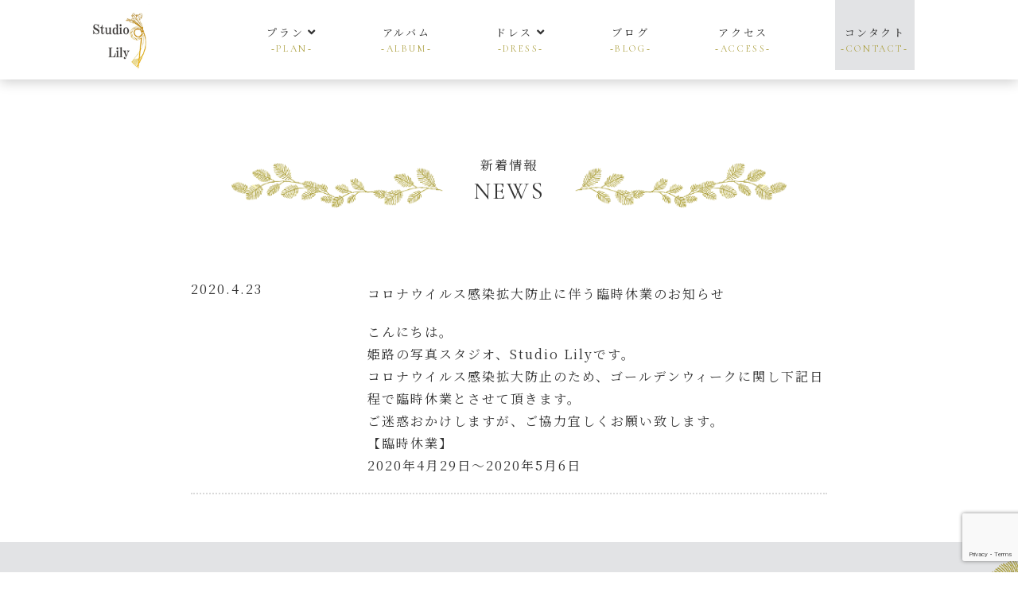

--- FILE ---
content_type: text/html; charset=UTF-8
request_url: https://studio-lily.com/news/notice-of-temporary-closure-due-to-prevention-of-spread-of-coronavirus-infection20200423
body_size: 11505
content:
<!doctype html>
<html dir="ltr" lang="ja" prefix="og: https://ogp.me/ns#">
<head>
<meta charset="UTF-8">
<meta name="viewport" content="width=device-width,initial-scale=1">
<link rel="apple-touch-icon" href="https://studio-lily.com/wp-content/themes/studio-lily/image/favicon.png">
<link rel="preconnect" href="https://fonts.gstatic.com">
<link href="https://fonts.googleapis.com/css2?family=Noto+Serif+JP:wght@200;300;400;500;700&display=swap" rel="stylesheet">
<link rel="preconnect" href="https://fonts.gstatic.com">
<link rel="preconnect" href="https://fonts.gstatic.com">
<link href="https://fonts.googleapis.com/css2?family=Cormorant+Garamond:wght@300;400;700&display=swap" rel="stylesheet">
<link href="https://use.fontawesome.com/releases/v5.6.1/css/all.css" rel="stylesheet">
<link href="https://studio-lily.com/wp-content/themes/studio-lily/lightbox2-dev/dist/css/lightbox.css" rel="stylesheet">
<script src="https://code.jquery.com/jquery-1.12.4.min.js" type="text/javascript"></script>
<script src="https://studio-lily.com/wp-content/themes/studio-lily/lightbox2-dev/dist/js/lightbox.min.js" type="text/javascript"></script>
<link rel="stylesheet" href="https://studio-lily.com/wp-content/themes/studio-lily/css/reset.css">
<link rel="stylesheet" href="https://studio-lily.com/wp-content/themes/studio-lily/css/style.css?20221214">
<link rel="stylesheet" href="https://studio-lily.com/wp-content/themes/studio-lily/slick/slick.css" media="all">

		<!-- All in One SEO 4.7.8 - aioseo.com -->
	<meta name="description" content="こんにちは。姫路の写真スタジオ、Studio Lilyです。コロナウイルス感染拡大防止のため、ゴールデンウィー" />
	<meta name="robots" content="max-image-preview:large" />
	<meta name="google-site-verification" content="8opPUvWxkqkpMVTLsrHZ544jyWK1nEh5hhLp1BoUvKw" />
	<link rel="canonical" href="https://studio-lily.com/news/notice-of-temporary-closure-due-to-prevention-of-spread-of-coronavirus-infection20200423" />
	<meta name="generator" content="All in One SEO (AIOSEO) 4.7.8" />
		<meta property="og:locale" content="ja_JP" />
		<meta property="og:site_name" content="Studio Lily - Just another WordPress site" />
		<meta property="og:type" content="article" />
		<meta property="og:title" content="コロナウイルス感染拡大防止に伴う臨時休業のお知らせ - Studio Lily" />
		<meta property="og:description" content="こんにちは。姫路の写真スタジオ、Studio Lilyです。コロナウイルス感染拡大防止のため、ゴールデンウィー" />
		<meta property="og:url" content="https://studio-lily.com/news/notice-of-temporary-closure-due-to-prevention-of-spread-of-coronavirus-infection20200423" />
		<meta property="article:published_time" content="2020-04-23T12:33:00+00:00" />
		<meta property="article:modified_time" content="2021-05-31T12:35:08+00:00" />
		<meta name="twitter:card" content="summary" />
		<meta name="twitter:title" content="コロナウイルス感染拡大防止に伴う臨時休業のお知らせ - Studio Lily" />
		<meta name="twitter:description" content="こんにちは。姫路の写真スタジオ、Studio Lilyです。コロナウイルス感染拡大防止のため、ゴールデンウィー" />
		<script type="application/ld+json" class="aioseo-schema">
			{"@context":"https:\/\/schema.org","@graph":[{"@type":"BreadcrumbList","@id":"https:\/\/studio-lily.com\/news\/notice-of-temporary-closure-due-to-prevention-of-spread-of-coronavirus-infection20200423#breadcrumblist","itemListElement":[{"@type":"ListItem","@id":"https:\/\/studio-lily.com\/#listItem","position":1,"name":"\u5bb6","item":"https:\/\/studio-lily.com\/","nextItem":{"@type":"ListItem","@id":"https:\/\/studio-lily.com\/news\/notice-of-temporary-closure-due-to-prevention-of-spread-of-coronavirus-infection20200423#listItem","name":"\u30b3\u30ed\u30ca\u30a6\u30a4\u30eb\u30b9\u611f\u67d3\u62e1\u5927\u9632\u6b62\u306b\u4f34\u3046\u81e8\u6642\u4f11\u696d\u306e\u304a\u77e5\u3089\u305b"}},{"@type":"ListItem","@id":"https:\/\/studio-lily.com\/news\/notice-of-temporary-closure-due-to-prevention-of-spread-of-coronavirus-infection20200423#listItem","position":2,"name":"\u30b3\u30ed\u30ca\u30a6\u30a4\u30eb\u30b9\u611f\u67d3\u62e1\u5927\u9632\u6b62\u306b\u4f34\u3046\u81e8\u6642\u4f11\u696d\u306e\u304a\u77e5\u3089\u305b","previousItem":{"@type":"ListItem","@id":"https:\/\/studio-lily.com\/#listItem","name":"\u5bb6"}}]},{"@type":"Organization","@id":"https:\/\/studio-lily.com\/#organization","name":"Studio Lily","description":"Just another WordPress site","url":"https:\/\/studio-lily.com\/"},{"@type":"WebPage","@id":"https:\/\/studio-lily.com\/news\/notice-of-temporary-closure-due-to-prevention-of-spread-of-coronavirus-infection20200423#webpage","url":"https:\/\/studio-lily.com\/news\/notice-of-temporary-closure-due-to-prevention-of-spread-of-coronavirus-infection20200423","name":"\u30b3\u30ed\u30ca\u30a6\u30a4\u30eb\u30b9\u611f\u67d3\u62e1\u5927\u9632\u6b62\u306b\u4f34\u3046\u81e8\u6642\u4f11\u696d\u306e\u304a\u77e5\u3089\u305b - Studio Lily","description":"\u3053\u3093\u306b\u3061\u306f\u3002\u59eb\u8def\u306e\u5199\u771f\u30b9\u30bf\u30b8\u30aa\u3001Studio Lily\u3067\u3059\u3002\u30b3\u30ed\u30ca\u30a6\u30a4\u30eb\u30b9\u611f\u67d3\u62e1\u5927\u9632\u6b62\u306e\u305f\u3081\u3001\u30b4\u30fc\u30eb\u30c7\u30f3\u30a6\u30a3\u30fc","inLanguage":"ja","isPartOf":{"@id":"https:\/\/studio-lily.com\/#website"},"breadcrumb":{"@id":"https:\/\/studio-lily.com\/news\/notice-of-temporary-closure-due-to-prevention-of-spread-of-coronavirus-infection20200423#breadcrumblist"},"datePublished":"2020-04-23T21:33:00+09:00","dateModified":"2021-05-31T21:35:08+09:00"},{"@type":"WebSite","@id":"https:\/\/studio-lily.com\/#website","url":"https:\/\/studio-lily.com\/","name":"Studio Lily","description":"Just another WordPress site","inLanguage":"ja","publisher":{"@id":"https:\/\/studio-lily.com\/#organization"}}]}
		</script>
		<!-- All in One SEO -->

<link rel='dns-prefetch' href='//www.google.com' />
<link rel="alternate" type="application/rss+xml" title="Studio Lily &raquo; コロナウイルス感染拡大防止に伴う臨時休業のお知らせ のコメントのフィード" href="https://studio-lily.com/news/notice-of-temporary-closure-due-to-prevention-of-spread-of-coronavirus-infection20200423/feed" />
<link rel="alternate" title="oEmbed (JSON)" type="application/json+oembed" href="https://studio-lily.com/wp-json/oembed/1.0/embed?url=https%3A%2F%2Fstudio-lily.com%2Fnews%2Fnotice-of-temporary-closure-due-to-prevention-of-spread-of-coronavirus-infection20200423" />
<link rel="alternate" title="oEmbed (XML)" type="text/xml+oembed" href="https://studio-lily.com/wp-json/oembed/1.0/embed?url=https%3A%2F%2Fstudio-lily.com%2Fnews%2Fnotice-of-temporary-closure-due-to-prevention-of-spread-of-coronavirus-infection20200423&#038;format=xml" />
		<!-- This site uses the Google Analytics by MonsterInsights plugin v7.17.0 - Using Analytics tracking - https://www.monsterinsights.com/ -->
							<script src="//www.googletagmanager.com/gtag/js?id=UA-197563179-1"  type="text/javascript" data-cfasync="false"></script>
			<script type="text/javascript" data-cfasync="false">
				var mi_version = '7.17.0';
				var mi_track_user = true;
				var mi_no_track_reason = '';
				
								var disableStr = 'ga-disable-UA-197563179-1';

				/* Function to detect opted out users */
				function __gtagTrackerIsOptedOut() {
					return document.cookie.indexOf( disableStr + '=true' ) > - 1;
				}

				/* Disable tracking if the opt-out cookie exists. */
				if ( __gtagTrackerIsOptedOut() ) {
					window[disableStr] = true;
				}

				/* Opt-out function */
				function __gtagTrackerOptout() {
					document.cookie = disableStr + '=true; expires=Thu, 31 Dec 2099 23:59:59 UTC; path=/';
					window[disableStr] = true;
				}

				if ( 'undefined' === typeof gaOptout ) {
					function gaOptout() {
						__gtagTrackerOptout();
					}
				}
								window.dataLayer = window.dataLayer || [];
				if ( mi_track_user ) {
					function __gtagTracker() {dataLayer.push( arguments );}
					__gtagTracker( 'js', new Date() );
					__gtagTracker( 'set', {
						'developer_id.dZGIzZG' : true,
						                    });
					__gtagTracker( 'config', 'UA-197563179-1', {
						forceSSL:true,link_attribution:true,					} );
										window.gtag = __gtagTracker;										(
						function () {
							/* https://developers.google.com/analytics/devguides/collection/analyticsjs/ */
							/* ga and __gaTracker compatibility shim. */
							var noopfn = function () {
								return null;
							};
							var newtracker = function () {
								return new Tracker();
							};
							var Tracker = function () {
								return null;
							};
							var p = Tracker.prototype;
							p.get = noopfn;
							p.set = noopfn;
							p.send = function (){
								var args = Array.prototype.slice.call(arguments);
								args.unshift( 'send' );
								__gaTracker.apply(null, args);
							};
							var __gaTracker = function () {
								var len = arguments.length;
								if ( len === 0 ) {
									return;
								}
								var f = arguments[len - 1];
								if ( typeof f !== 'object' || f === null || typeof f.hitCallback !== 'function' ) {
									if ( 'send' === arguments[0] ) {
										var hitConverted, hitObject = false, action;
										if ( 'event' === arguments[1] ) {
											if ( 'undefined' !== typeof arguments[3] ) {
												hitObject = {
													'eventAction': arguments[3],
													'eventCategory': arguments[2],
													'eventLabel': arguments[4],
													'value': arguments[5] ? arguments[5] : 1,
												}
											}
										}
										if ( typeof arguments[2] === 'object' ) {
											hitObject = arguments[2];
										}
										if ( typeof arguments[5] === 'object' ) {
											Object.assign( hitObject, arguments[5] );
										}
										if ( 'undefined' !== typeof (
											arguments[1].hitType
										) ) {
											hitObject = arguments[1];
										}
										if ( hitObject ) {
											action = 'timing' === arguments[1].hitType ? 'timing_complete' : hitObject.eventAction;
											hitConverted = mapArgs( hitObject );
											__gtagTracker( 'event', action, hitConverted );
										}
									}
									return;
								}

								function mapArgs( args ) {
									var gaKey, hit = {};
									var gaMap = {
										'eventCategory': 'event_category',
										'eventAction': 'event_action',
										'eventLabel': 'event_label',
										'eventValue': 'event_value',
										'nonInteraction': 'non_interaction',
										'timingCategory': 'event_category',
										'timingVar': 'name',
										'timingValue': 'value',
										'timingLabel': 'event_label',
									};
									for ( gaKey in gaMap ) {
										if ( 'undefined' !== typeof args[gaKey] ) {
											hit[gaMap[gaKey]] = args[gaKey];
										}
									}
									return hit;
								}

								try {
									f.hitCallback();
								} catch ( ex ) {
								}
							};
							__gaTracker.create = newtracker;
							__gaTracker.getByName = newtracker;
							__gaTracker.getAll = function () {
								return [];
							};
							__gaTracker.remove = noopfn;
							__gaTracker.loaded = true;
							window['__gaTracker'] = __gaTracker;
						}
					)();
									} else {
										console.log( "" );
					( function () {
							function __gtagTracker() {
								return null;
							}
							window['__gtagTracker'] = __gtagTracker;
							window['gtag'] = __gtagTracker;
					} )();
									}
			</script>
				<!-- / Google Analytics by MonsterInsights -->
		<style id='wp-img-auto-sizes-contain-inline-css' type='text/css'>
img:is([sizes=auto i],[sizes^="auto," i]){contain-intrinsic-size:3000px 1500px}
/*# sourceURL=wp-img-auto-sizes-contain-inline-css */
</style>
<style id='wp-emoji-styles-inline-css' type='text/css'>

	img.wp-smiley, img.emoji {
		display: inline !important;
		border: none !important;
		box-shadow: none !important;
		height: 1em !important;
		width: 1em !important;
		margin: 0 0.07em !important;
		vertical-align: -0.1em !important;
		background: none !important;
		padding: 0 !important;
	}
/*# sourceURL=wp-emoji-styles-inline-css */
</style>
<style id='wp-block-library-inline-css' type='text/css'>
:root{--wp-block-synced-color:#7a00df;--wp-block-synced-color--rgb:122,0,223;--wp-bound-block-color:var(--wp-block-synced-color);--wp-editor-canvas-background:#ddd;--wp-admin-theme-color:#007cba;--wp-admin-theme-color--rgb:0,124,186;--wp-admin-theme-color-darker-10:#006ba1;--wp-admin-theme-color-darker-10--rgb:0,107,160.5;--wp-admin-theme-color-darker-20:#005a87;--wp-admin-theme-color-darker-20--rgb:0,90,135;--wp-admin-border-width-focus:2px}@media (min-resolution:192dpi){:root{--wp-admin-border-width-focus:1.5px}}.wp-element-button{cursor:pointer}:root .has-very-light-gray-background-color{background-color:#eee}:root .has-very-dark-gray-background-color{background-color:#313131}:root .has-very-light-gray-color{color:#eee}:root .has-very-dark-gray-color{color:#313131}:root .has-vivid-green-cyan-to-vivid-cyan-blue-gradient-background{background:linear-gradient(135deg,#00d084,#0693e3)}:root .has-purple-crush-gradient-background{background:linear-gradient(135deg,#34e2e4,#4721fb 50%,#ab1dfe)}:root .has-hazy-dawn-gradient-background{background:linear-gradient(135deg,#faaca8,#dad0ec)}:root .has-subdued-olive-gradient-background{background:linear-gradient(135deg,#fafae1,#67a671)}:root .has-atomic-cream-gradient-background{background:linear-gradient(135deg,#fdd79a,#004a59)}:root .has-nightshade-gradient-background{background:linear-gradient(135deg,#330968,#31cdcf)}:root .has-midnight-gradient-background{background:linear-gradient(135deg,#020381,#2874fc)}:root{--wp--preset--font-size--normal:16px;--wp--preset--font-size--huge:42px}.has-regular-font-size{font-size:1em}.has-larger-font-size{font-size:2.625em}.has-normal-font-size{font-size:var(--wp--preset--font-size--normal)}.has-huge-font-size{font-size:var(--wp--preset--font-size--huge)}.has-text-align-center{text-align:center}.has-text-align-left{text-align:left}.has-text-align-right{text-align:right}.has-fit-text{white-space:nowrap!important}#end-resizable-editor-section{display:none}.aligncenter{clear:both}.items-justified-left{justify-content:flex-start}.items-justified-center{justify-content:center}.items-justified-right{justify-content:flex-end}.items-justified-space-between{justify-content:space-between}.screen-reader-text{border:0;clip-path:inset(50%);height:1px;margin:-1px;overflow:hidden;padding:0;position:absolute;width:1px;word-wrap:normal!important}.screen-reader-text:focus{background-color:#ddd;clip-path:none;color:#444;display:block;font-size:1em;height:auto;left:5px;line-height:normal;padding:15px 23px 14px;text-decoration:none;top:5px;width:auto;z-index:100000}html :where(.has-border-color){border-style:solid}html :where([style*=border-top-color]){border-top-style:solid}html :where([style*=border-right-color]){border-right-style:solid}html :where([style*=border-bottom-color]){border-bottom-style:solid}html :where([style*=border-left-color]){border-left-style:solid}html :where([style*=border-width]){border-style:solid}html :where([style*=border-top-width]){border-top-style:solid}html :where([style*=border-right-width]){border-right-style:solid}html :where([style*=border-bottom-width]){border-bottom-style:solid}html :where([style*=border-left-width]){border-left-style:solid}html :where(img[class*=wp-image-]){height:auto;max-width:100%}:where(figure){margin:0 0 1em}html :where(.is-position-sticky){--wp-admin--admin-bar--position-offset:var(--wp-admin--admin-bar--height,0px)}@media screen and (max-width:600px){html :where(.is-position-sticky){--wp-admin--admin-bar--position-offset:0px}}

/*# sourceURL=wp-block-library-inline-css */
</style><style id='global-styles-inline-css' type='text/css'>
:root{--wp--preset--aspect-ratio--square: 1;--wp--preset--aspect-ratio--4-3: 4/3;--wp--preset--aspect-ratio--3-4: 3/4;--wp--preset--aspect-ratio--3-2: 3/2;--wp--preset--aspect-ratio--2-3: 2/3;--wp--preset--aspect-ratio--16-9: 16/9;--wp--preset--aspect-ratio--9-16: 9/16;--wp--preset--color--black: #000000;--wp--preset--color--cyan-bluish-gray: #abb8c3;--wp--preset--color--white: #ffffff;--wp--preset--color--pale-pink: #f78da7;--wp--preset--color--vivid-red: #cf2e2e;--wp--preset--color--luminous-vivid-orange: #ff6900;--wp--preset--color--luminous-vivid-amber: #fcb900;--wp--preset--color--light-green-cyan: #7bdcb5;--wp--preset--color--vivid-green-cyan: #00d084;--wp--preset--color--pale-cyan-blue: #8ed1fc;--wp--preset--color--vivid-cyan-blue: #0693e3;--wp--preset--color--vivid-purple: #9b51e0;--wp--preset--gradient--vivid-cyan-blue-to-vivid-purple: linear-gradient(135deg,rgb(6,147,227) 0%,rgb(155,81,224) 100%);--wp--preset--gradient--light-green-cyan-to-vivid-green-cyan: linear-gradient(135deg,rgb(122,220,180) 0%,rgb(0,208,130) 100%);--wp--preset--gradient--luminous-vivid-amber-to-luminous-vivid-orange: linear-gradient(135deg,rgb(252,185,0) 0%,rgb(255,105,0) 100%);--wp--preset--gradient--luminous-vivid-orange-to-vivid-red: linear-gradient(135deg,rgb(255,105,0) 0%,rgb(207,46,46) 100%);--wp--preset--gradient--very-light-gray-to-cyan-bluish-gray: linear-gradient(135deg,rgb(238,238,238) 0%,rgb(169,184,195) 100%);--wp--preset--gradient--cool-to-warm-spectrum: linear-gradient(135deg,rgb(74,234,220) 0%,rgb(151,120,209) 20%,rgb(207,42,186) 40%,rgb(238,44,130) 60%,rgb(251,105,98) 80%,rgb(254,248,76) 100%);--wp--preset--gradient--blush-light-purple: linear-gradient(135deg,rgb(255,206,236) 0%,rgb(152,150,240) 100%);--wp--preset--gradient--blush-bordeaux: linear-gradient(135deg,rgb(254,205,165) 0%,rgb(254,45,45) 50%,rgb(107,0,62) 100%);--wp--preset--gradient--luminous-dusk: linear-gradient(135deg,rgb(255,203,112) 0%,rgb(199,81,192) 50%,rgb(65,88,208) 100%);--wp--preset--gradient--pale-ocean: linear-gradient(135deg,rgb(255,245,203) 0%,rgb(182,227,212) 50%,rgb(51,167,181) 100%);--wp--preset--gradient--electric-grass: linear-gradient(135deg,rgb(202,248,128) 0%,rgb(113,206,126) 100%);--wp--preset--gradient--midnight: linear-gradient(135deg,rgb(2,3,129) 0%,rgb(40,116,252) 100%);--wp--preset--font-size--small: 13px;--wp--preset--font-size--medium: 20px;--wp--preset--font-size--large: 36px;--wp--preset--font-size--x-large: 42px;--wp--preset--spacing--20: 0.44rem;--wp--preset--spacing--30: 0.67rem;--wp--preset--spacing--40: 1rem;--wp--preset--spacing--50: 1.5rem;--wp--preset--spacing--60: 2.25rem;--wp--preset--spacing--70: 3.38rem;--wp--preset--spacing--80: 5.06rem;--wp--preset--shadow--natural: 6px 6px 9px rgba(0, 0, 0, 0.2);--wp--preset--shadow--deep: 12px 12px 50px rgba(0, 0, 0, 0.4);--wp--preset--shadow--sharp: 6px 6px 0px rgba(0, 0, 0, 0.2);--wp--preset--shadow--outlined: 6px 6px 0px -3px rgb(255, 255, 255), 6px 6px rgb(0, 0, 0);--wp--preset--shadow--crisp: 6px 6px 0px rgb(0, 0, 0);}:where(.is-layout-flex){gap: 0.5em;}:where(.is-layout-grid){gap: 0.5em;}body .is-layout-flex{display: flex;}.is-layout-flex{flex-wrap: wrap;align-items: center;}.is-layout-flex > :is(*, div){margin: 0;}body .is-layout-grid{display: grid;}.is-layout-grid > :is(*, div){margin: 0;}:where(.wp-block-columns.is-layout-flex){gap: 2em;}:where(.wp-block-columns.is-layout-grid){gap: 2em;}:where(.wp-block-post-template.is-layout-flex){gap: 1.25em;}:where(.wp-block-post-template.is-layout-grid){gap: 1.25em;}.has-black-color{color: var(--wp--preset--color--black) !important;}.has-cyan-bluish-gray-color{color: var(--wp--preset--color--cyan-bluish-gray) !important;}.has-white-color{color: var(--wp--preset--color--white) !important;}.has-pale-pink-color{color: var(--wp--preset--color--pale-pink) !important;}.has-vivid-red-color{color: var(--wp--preset--color--vivid-red) !important;}.has-luminous-vivid-orange-color{color: var(--wp--preset--color--luminous-vivid-orange) !important;}.has-luminous-vivid-amber-color{color: var(--wp--preset--color--luminous-vivid-amber) !important;}.has-light-green-cyan-color{color: var(--wp--preset--color--light-green-cyan) !important;}.has-vivid-green-cyan-color{color: var(--wp--preset--color--vivid-green-cyan) !important;}.has-pale-cyan-blue-color{color: var(--wp--preset--color--pale-cyan-blue) !important;}.has-vivid-cyan-blue-color{color: var(--wp--preset--color--vivid-cyan-blue) !important;}.has-vivid-purple-color{color: var(--wp--preset--color--vivid-purple) !important;}.has-black-background-color{background-color: var(--wp--preset--color--black) !important;}.has-cyan-bluish-gray-background-color{background-color: var(--wp--preset--color--cyan-bluish-gray) !important;}.has-white-background-color{background-color: var(--wp--preset--color--white) !important;}.has-pale-pink-background-color{background-color: var(--wp--preset--color--pale-pink) !important;}.has-vivid-red-background-color{background-color: var(--wp--preset--color--vivid-red) !important;}.has-luminous-vivid-orange-background-color{background-color: var(--wp--preset--color--luminous-vivid-orange) !important;}.has-luminous-vivid-amber-background-color{background-color: var(--wp--preset--color--luminous-vivid-amber) !important;}.has-light-green-cyan-background-color{background-color: var(--wp--preset--color--light-green-cyan) !important;}.has-vivid-green-cyan-background-color{background-color: var(--wp--preset--color--vivid-green-cyan) !important;}.has-pale-cyan-blue-background-color{background-color: var(--wp--preset--color--pale-cyan-blue) !important;}.has-vivid-cyan-blue-background-color{background-color: var(--wp--preset--color--vivid-cyan-blue) !important;}.has-vivid-purple-background-color{background-color: var(--wp--preset--color--vivid-purple) !important;}.has-black-border-color{border-color: var(--wp--preset--color--black) !important;}.has-cyan-bluish-gray-border-color{border-color: var(--wp--preset--color--cyan-bluish-gray) !important;}.has-white-border-color{border-color: var(--wp--preset--color--white) !important;}.has-pale-pink-border-color{border-color: var(--wp--preset--color--pale-pink) !important;}.has-vivid-red-border-color{border-color: var(--wp--preset--color--vivid-red) !important;}.has-luminous-vivid-orange-border-color{border-color: var(--wp--preset--color--luminous-vivid-orange) !important;}.has-luminous-vivid-amber-border-color{border-color: var(--wp--preset--color--luminous-vivid-amber) !important;}.has-light-green-cyan-border-color{border-color: var(--wp--preset--color--light-green-cyan) !important;}.has-vivid-green-cyan-border-color{border-color: var(--wp--preset--color--vivid-green-cyan) !important;}.has-pale-cyan-blue-border-color{border-color: var(--wp--preset--color--pale-cyan-blue) !important;}.has-vivid-cyan-blue-border-color{border-color: var(--wp--preset--color--vivid-cyan-blue) !important;}.has-vivid-purple-border-color{border-color: var(--wp--preset--color--vivid-purple) !important;}.has-vivid-cyan-blue-to-vivid-purple-gradient-background{background: var(--wp--preset--gradient--vivid-cyan-blue-to-vivid-purple) !important;}.has-light-green-cyan-to-vivid-green-cyan-gradient-background{background: var(--wp--preset--gradient--light-green-cyan-to-vivid-green-cyan) !important;}.has-luminous-vivid-amber-to-luminous-vivid-orange-gradient-background{background: var(--wp--preset--gradient--luminous-vivid-amber-to-luminous-vivid-orange) !important;}.has-luminous-vivid-orange-to-vivid-red-gradient-background{background: var(--wp--preset--gradient--luminous-vivid-orange-to-vivid-red) !important;}.has-very-light-gray-to-cyan-bluish-gray-gradient-background{background: var(--wp--preset--gradient--very-light-gray-to-cyan-bluish-gray) !important;}.has-cool-to-warm-spectrum-gradient-background{background: var(--wp--preset--gradient--cool-to-warm-spectrum) !important;}.has-blush-light-purple-gradient-background{background: var(--wp--preset--gradient--blush-light-purple) !important;}.has-blush-bordeaux-gradient-background{background: var(--wp--preset--gradient--blush-bordeaux) !important;}.has-luminous-dusk-gradient-background{background: var(--wp--preset--gradient--luminous-dusk) !important;}.has-pale-ocean-gradient-background{background: var(--wp--preset--gradient--pale-ocean) !important;}.has-electric-grass-gradient-background{background: var(--wp--preset--gradient--electric-grass) !important;}.has-midnight-gradient-background{background: var(--wp--preset--gradient--midnight) !important;}.has-small-font-size{font-size: var(--wp--preset--font-size--small) !important;}.has-medium-font-size{font-size: var(--wp--preset--font-size--medium) !important;}.has-large-font-size{font-size: var(--wp--preset--font-size--large) !important;}.has-x-large-font-size{font-size: var(--wp--preset--font-size--x-large) !important;}
/*# sourceURL=global-styles-inline-css */
</style>

<style id='classic-theme-styles-inline-css' type='text/css'>
/*! This file is auto-generated */
.wp-block-button__link{color:#fff;background-color:#32373c;border-radius:9999px;box-shadow:none;text-decoration:none;padding:calc(.667em + 2px) calc(1.333em + 2px);font-size:1.125em}.wp-block-file__button{background:#32373c;color:#fff;text-decoration:none}
/*# sourceURL=/wp-includes/css/classic-themes.min.css */
</style>
<link rel='stylesheet' id='contact-form-7-css' href='https://studio-lily.com/wp-content/plugins/contact-form-7/includes/css/styles.css?ver=5.4.1' type='text/css' media='all' />
<link rel='stylesheet' id='wp-pagenavi-css' href='https://studio-lily.com/wp-content/plugins/wp-pagenavi/pagenavi-css.css?ver=2.70' type='text/css' media='all' />
<link rel='stylesheet' id='wp-block-paragraph-css' href='https://studio-lily.com/wp-includes/blocks/paragraph/style.min.css?ver=6.9' type='text/css' media='all' />
<script type="text/javascript" id="monsterinsights-frontend-script-js-extra">
/* <![CDATA[ */
var monsterinsights_frontend = {"js_events_tracking":"true","download_extensions":"doc,pdf,ppt,zip,xls,docx,pptx,xlsx","inbound_paths":"[{\"path\":\"\\/go\\/\",\"label\":\"affiliate\"},{\"path\":\"\\/recommend\\/\",\"label\":\"affiliate\"}]","home_url":"https://studio-lily.com","hash_tracking":"false","ua":"UA-197563179-1"};
//# sourceURL=monsterinsights-frontend-script-js-extra
/* ]]> */
</script>
<script type="text/javascript" src="https://studio-lily.com/wp-content/plugins/google-analytics-for-wordpress/assets/js/frontend-gtag.min.js?ver=7.17.0" id="monsterinsights-frontend-script-js"></script>
<link rel="https://api.w.org/" href="https://studio-lily.com/wp-json/" /><link rel="alternate" title="JSON" type="application/json" href="https://studio-lily.com/wp-json/wp/v2/news/821" /><link rel="EditURI" type="application/rsd+xml" title="RSD" href="https://studio-lily.com/xmlrpc.php?rsd" />
<meta name="generator" content="WordPress 6.9" />
<link rel='shortlink' href='https://studio-lily.com/?p=821' />
<link rel="icon" href="https://studio-lily.com/wp-content/uploads/2021/05/cropped-favicon-32x32.png" sizes="32x32" />
<link rel="icon" href="https://studio-lily.com/wp-content/uploads/2021/05/cropped-favicon-192x192.png" sizes="192x192" />
<link rel="apple-touch-icon" href="https://studio-lily.com/wp-content/uploads/2021/05/cropped-favicon-180x180.png" />
<meta name="msapplication-TileImage" content="https://studio-lily.com/wp-content/uploads/2021/05/cropped-favicon-270x270.png" />
		<style type="text/css" id="wp-custom-css">
			.wp-pagenavi{
	text-align: center;
	padding-bottom: 70px;
	padding-top: 70px;
}

.wear{
	background-color: #e2e3e5;
	padding-top: 50px;
	padding-bottom: 50px;
	margin-bottom: 100px;
}

.plan-service_btn{
	margin-right: 0;
}

.plan-service_btn4{
	margin-right: 40px;
}

.furisode-studio-sub_title_area2{
	width: 320px;
}

.furisode-studio_sub_title2{
	width: 320px;
}

.kimono-location_sub_title_area{
	width: 240px;
}

.dress-studio_sub_title_area{
	width: 210px;
}

.wear-price_area{
	background-color: #fff;
	width: 300px;
	margin: auto;
}

.news-text_area{
	margin-bottom: 0;
}

.kimono-choice_image{
	display: none;
}

.news-text_area3{
	margin-bottom: 70px;
}

.news-text_area:last-of-type{
	margin-bottom: 60px;
}

.blog-main_image_box{
	margin-bottom: 0;
}

.blog-text_box{
	width: 510px;
}

.blog-title{
	width: 510px;
}

.blog-text{
	width: 510px;
}

.btn2{
	display: block;
	width: 264px;
	margin: auto;
	padding: 16px 0;
	background-color: #ada142;
	color: #fff;
	text-transform: uppercase;
}

.btn2::after{
	position: relative;
	left:16px;
	content: "\f105";
	font-family: FontAwesome;
}

.btn-submit{
	cursor: pointer;
	-webkit-appearance:none;
	appearance:none;
	width: 264px;
	border: none;
	font-size: 1.6rem;
	letter-spacing: 0.5em;
	transition: all 0.2s;
	margin-top: 50px;
}

.btn-submit::after{
	content: none;
}

.btn-submit:hover{
	opacity: 0.8;
}

.section-footer{
	padding: 0 0 80px;
}

input.btn-season{
	-webkit-appearance: none;
	border-radius: 0;
}

.link-tel_icon{
	display: block;
	position: absolute;
	top: 10px;
	right: 95px;
	z-index: 200;
}

.mail-icon_pad{
	position: inherit;
	vertical-align: bottom;
}

.mail-contact_icon{
	display: block;
	position: absolute;
	top: 10px;
	right: 95px;
	z-index: 200;
}

.mail-icon{
	width: 50px;
	position: inherit;
	vertical-align: bottom;
}

.furisode-studio_photo_plan{
	line-height: 1.8;
}

#anniversary{
	padding-top: 100px;
	margin-top: -100px;
}

.plan-service_btn_all{
	color: #333;
}

.furisode-studio_picture_sub_title{
	width: 300px;
}

.furisode-studio_picture_sub_title_area{
	width: 300px;
}

@media screen and (max-width: 1024px){
	.furisode__main_text{
		width: 600px;
		margin: auto;
		margin-bottom: 60px;
	}
	
}

@media screen and (max-width: 959px){
.is-animation .meanmenu-reveal-btn{
		right: 29px;
		top: 4px;
	}
	
	.blog-text_box{
	width: 310px;
}

.blog-title{
	width: 310px;
}

.blog-text{
	width: 310px;
}
	
.Form-Item-Input{
	max-width: 370px;
}
	
.Form-Item-Textarea{
	max-width: 370px;
}
	
.plan__main_text{
	width: 580px;
	margin: auto;
}
	
nav .sub-menu, .mean-container .mean-nav ul ul{
	background-color: #ada142;
	background-image: none;
}
	
}

@media screen and (max-width: 559px){

header{
	height: 70px;
}
	
.header-logo_image{
	width: 69px;
}
	
.blog-title{
	margin-top: 30px;
}
	
.Form-Item-Input{
	max-width: 315px;
}
	
.Form-Item-Textarea{
	max-width: 315px;
}
	
.furisode__main_text{
		width: 350px;
		margin: auto;
		margin-bottom: 60px;
}
	
.plan__main_text{
	width: 350px;
	margin: auto;
}
	
.plan-service_btn{
	width: 100px;
}
	
.shrine-sub_title_area{
	width: 220px;
}
	
.shrine-sub_title{
	width: 220px;
}
	
.kimono-location_option_title_area2{
	width: 280px;
}
	
.dress-location_title_option_area{
	width: 90px;
}
	
.kimono-location_attention_text{
	text-align: left;
}
	
.dress-studio_family_text{
	text-align: left;
}
	
.furisode-studio_warning_text{
	text-align: left;
}
	
	.list{
		width: 350px;
	}
	
	.catalog-sp_last{
		margin-right: 0;
	}
	
	.dress-catalog_image{
		width: 153px;
	}
	
	.list1{
		width: 350px;
	}
	
		.list2{
		width: 350px;
	}
	
		.list3{
		width: 350px;
	}
	
.mean-container .mean-bar, .mean-container .mean-bar *{
	-webkit-box-sizing:content-box;
	-moz-box-sizing:content-box;
	box-sizing:content-box;
	right: 30px;
	top: -2px;
}
	
.mean-container .mean-nav ul{
	top: 10.3px;
}
	
#header .mask{
	top: 71px;
}
	
.news-text_area3{
	margin-bottom: 50px;
}
	
.front-news_title_area{
	margin-bottom: -50px;
}
	
.campaign-title_text{
	margin-top: 70px;
}
	
.campaign-title_sp{
	margin-bottom: 30px;
}
	
.is-animation .meanmenu-reveal-btn{
		right: 29px;
		top: -1px;
}
	
.btn-season_area{
	display: flex;
	width: 350px;
}
	
.engagement-plan_image{
	display: none;
}
	
.engagement-plan_image2{
	display: block;
}
	
.kimono-choice_image_area{
	display: flex;
}
	
.option-image{
	width: 160px;
	height: 100%;
	margin-right: 30px;
}
	
.kimono-choice_image{
	width: 160px;
	height: 100%;
	display: block;
}
	
.kimono-option_place_image{
	display: none;
}
	
.dress-studio_sub_title_area{
	width: 170px;
}
	
.kimono-location_sub_title_area{
	width: 195px;
}
	
.furisode-studio-sub_title_area2{
	width: 270px;
}

.furisode-studio_sub_title2{
	width: 270px;
}
	
	.plan-service_btn{
		width: 90px;
	}
	
	.plan-service_btn2{
		margin-right: 20px;
	}
	
	.plan-service_btn4{
		padding-left: 53px;
		padding-right: 53px;
		margin-right: 20px;
	}
	
	.plan-service_btn3{
		padding-left: 46px;
		padding-right: 46px;
	}
	
	.plan-service_btn_box_sp{
		width: 335px;
	}

}
		</style>
		</head>
<body ontouchstart="">
	<header id="header">
		<div class="header-logo_area container">
			<div id="h_top">
				<a href="https://studio-lily.com/">
					<h1>
						<img src="https://studio-lily.com/wp-content/themes/studio-lily/image/logo.png" alt="スタジオリリーのロゴ" class="header-logo_image">
					</h1>
				</a>
			<a href="https://studio-lily.com/contact" class="mail-contact_icon">
				<p><img src="https://studio-lily.com/wp-content/themes/studio-lily/image/mail-icon_pad.png" alt="メールのアイコン" class="mail-icon_pad"></p>
			</a>
			<a href="tel:079-280-1224" class="link-tel_icon">
				<p><img src="https://studio-lily.com/wp-content/themes/studio-lily/image/mail-icon.png" alt="電話アイコン" class="mail-icon"></p>
			</a>
			<div class="header-navigation header-nav h_nav">
				<nav class="navigation" id="gNav">
					<ul class="header-nav_area nav-item nav" id="manu">
						<li class="header-nav_list nav-list header-nav_list_first">
							<a class="header-nav_link toggle menu">プラン<i class="fa fa-angle-down"></i>
								<br><span class="header-nav_sublist">
								<span class="header-parts_change">-</span>plan<span class="header-parts_change">-</span>
								</span>
							</a>
						<ul class="sub-menu">
							<li class="">
								<a href="https://studio-lily.com/plan-bridal">・ブライダル撮影</a>
							</li>
							<li class="">
								<a href="https://studio-lily.com/plan-kids">・キッズ撮影</a>
							</li>
							<li class="">
								<a href="https://studio-lily.com/plan-seijinsiki">・成人式撮影</a>
							</li>
							<li class="">
								<a href="https://studio-lily.com/plan-anniversary">・記念日撮影</a>
							</li>
						</ul>
						</li>
						<li class="header-nav_list">
							<a href="https://studio-lily.com/album" class="header-nav_link">アルバム<br><span class="header-nav_sublist"><span class="header-parts_change"><span class="header-parts_change">-</span></span>album<span class="header-parts_change"><span class="header-parts_change">-</span></span></span>
							</a>
						</li>
						<li class="header-nav_list">
							<a class="header-nav_link">ドレス<i class="fa fa-angle-down"></i><br><span class="header-nav_sublist"><span class="header-parts_change">-</span>dress<span class="header-parts_change">-</span></span>
							</a>
						<ul class="sub-menu">
							<li class="">
								<a href="https://studio-lily.com/kimono-catalog">・和装</a>
							</li>
							<li class="">
								<a href="https://studio-lily.com/dress-catalog">・洋装</a>
							</li>
							<li class="">
								<a href="https://studio-lily.com/kids-catalog">・キッズ</a>
							</li>
							<li class="">
								<a href="https://studio-lily.com/furisode-catalog">・振袖</a>
							</li>
						</ul>
						</li>
						<li class="header-nav_list">
							<a href="https://studio-lily.com/blog" class="header-nav_link">ブログ<br><span class="header-nav_sublist"><span class="header-parts_change">-</span>blog<span class="header-parts_change">-</span></span></a></li>
						<li class="header-nav_list"><a href="https://studio-lily.com/access" class="header-nav_link">アクセス<br><span class="header-nav_sublist"><span class="header-parts_change">-</span>access<span class="header-parts_change">-</span></span>
							</a>
						</li>
						<li class="header-nav_list header-nav_list_last">
							<a href="https://studio-lily.com/contact" class="header-nav_link">コンタクト<br><span class="header-nav_sublist"><span class="header-parts_change">-</span>contact<span class="header-parts_change">-</span></span>
							</a>
						</li>
					</ul>
					<div class="mask"></div>
				</nav>
			</div>
			</div>
		</div>
	</header>	<section>
		<div class="title-area plan-title_area access-title_area">
			<p class="campaign-title_text plan-title_text news-title_text">新着情報</p>
			<h1 class="campaign-title plan-title access-title">news</h2>
			<img src="https://studio-lily.com/wp-content/themes/studio-lily/image/access-leaf_parts.png" alt="タイトルの装飾" class="plan-title_parts title-leaf_parts access-leaf_parts">
		</div>
		<dl class="news-text_area news-text_area2">
						<dt class="news-text_date news-text_date_first"><p>2020.4.23</p></dt>
			<div>
				<dd class="news-text_title news-text_title_first"><p>コロナウイルス感染拡大防止に伴う臨時休業のお知らせ</p></dd>
				<dd class="news-single_text"><p>
<p>こんにちは。<br>姫路の写真スタジオ、Studio Lilyです。<br>コロナウイルス感染拡大防止のため、ゴールデンウィークに関し下記日程で臨時休業とさせて頂きます。<br>ご迷惑おかけしますが、ご協力宜しくお願い致します。</p>



<p>【臨時休業】<br>2020年4月29日〜2020年5月6日</p>
</p></dd>
			</div>
					</dl>
	</section>
	<footer class="footer">
		<img src="https://studio-lily.com/wp-content/themes/studio-lily/image/footer-leaf-parts_right.png" alt="葉っぱのパーツ" class="footer-leaf_parts_r">
		<div class="footer-name_box">
			<div class="footer-name_area">
				<h2 class="footer-lily_name">studio lily</h2>
				<p class="footer-access">住所:兵庫県姫路市本町125<br class="br-sp">高砂屋ビル10階<br>tel:079-280-1224<br>mail:<span class="access-mail">info@studio-lily.com</span></p>
			</div>
			<img src="https://studio-lily.com/wp-content/themes/studio-lily/image/footer-leaf-parts_left.png" alt="葉っぱのパーツ" class="footer-leaf_parts_l">
			<div class="footer-nav_box">
				<ul class="footer-nav_area">
					<li class="footer-nav_list"><a href="https://studio-lily.com/">トップ</a></li>
					<li class="footer-nav_list"><a href="https://studio-lily.com/album">アルバム</a> </li>
					<li class="footer-nav_list"><a href="https://studio-lily.com/access">アクセス</a></li>
					<li class="footer-nav_list"><a href="https://studio-lily.com/news">ニュース</a></li>
					<li class="footer-nav_list"><a href="https://studio-lily.com/blog">ブログ</a></li>
					<li class="footer-nav_list"><a href="https://studio-lily.com/faq">q&a</a></li>
				</ul>
				<ul class="footer-nav_area">
					<li class="footer-nav_list footer-nav_list_true">プラン</li>
					<li class="footer-nav_list footer-nav_list_small"><a href="https://studio-lily.com/plan-bridal">・ブライダル撮影</a></li>
					<li class="footer-nav_list footer-nav_list_small"><a href="https://studio-lily.com/plan-kids">・キッズ撮影</a></li>
					<li class="footer-nav_list footer-nav_list_small"><a href="https://studio-lily.com/plan-seijinsiki">・成人式撮影</a></li>
					<li class="footer-nav_list footer-nav_list_small footer-nav_list_none"><a href="https://studio-lily.com/plan-anniversary">・記念日撮影</a></li>
					<li class="footer-nav_list"><a href="https://studio-lily.com/contact">お問い合わせ</a></li>
				</ul>
				<ul>
					<li class="footer-nav_list footer-nav_list_true">ドレス</li>
					<li class="footer-nav_list footer-nav_list_small"><a href="https://studio-lily.com/kimono-catalog">・和装</a></li>
					<li class="footer-nav_list footer-nav_list_small"><a href="https://studio-lily.com/dress-catalog">・洋装</a></li>
					<li class="footer-nav_list footer-nav_list_small"><a href="https://studio-lily.com/kids-catalog">・キッズ</a></li>
					<li class="footer-nav_list footer-nav_list_small footer-nav_list_none"><a href="https://studio-lily.com/furisode-catalog">・振袖</a></li>
					<li class="footer-nav_list"><a href="https://studio-lily.com/privacy-policy">プライバシーポリシー</a></li>
					<li class="footer-nav_list"><a href="http://studio-lily.com/sitemap.xml">サイトマップ</a></li>
				</ul>
			</div>
			<div class="footer-nav_box_sp">
				<ul class="footer-nav_area">
					<li class="footer-nav_list"><a href="https://studio-lily.com/">トップ</a></li>
					<li class="footer-nav_list"><a href="https://studio-lily.com/album">アルバム</a> </li>
					<li class="footer-nav_list"><a href="https://studio-lily.com/access">アクセス</a></li>
					<li class="footer-nav_list"><a href="https://studio-lily.com/news">ニュース</a></li>
					<li class="footer-nav_list"><a href="https://studio-lily.com/blog">ブログ</a></li>
					<li class="footer-nav_list footer-nav_list_true">プラン</li>
					<li class="footer-nav_list footer-nav_list_small"><a href="https://studio-lily.com/plan-bridal">・ブライダル撮影</a></li>
					<li class="footer-nav_list footer-nav_list_small"><a href="https://studio-lily.com/plan-kids">・キッズ撮影</a></li>
					<li class="footer-nav_list footer-nav_list_small"><a href="https://studio-lily.com/plan-seijinsiki">・成人式撮影</a></li>
					<li class="footer-nav_list footer-nav_list_small footer-nav_list_none"><a href="https://studio-lily.com/plan-anniversary">・記念日撮影</a></li>
				</ul>
				<ul class="footer-nav_area">
					<li class="footer-nav_list"><a href="https://studio-lily.com/faq">q&a</a></li>
					<li class="footer-nav_list"><a href="https://studio-lily.com/contact">お問い合わせ</a></li>
					<li class="footer-nav_list footer-nav_list_true">ドレス</li>
					<li class="footer-nav_list footer-nav_list_small"><a href="https://studio-lily.com/kimono-catalog">・和装</a></li>
					<li class="footer-nav_list footer-nav_list_small"><a href="https://studio-lily.com/dress-catalog">・洋装</a></li>
					<li class="footer-nav_list footer-nav_list_small"><a href="https://studio-lily.com/kids-catalog">・キッズ</a></li>
					<li class="footer-nav_list footer-nav_list_small footer-nav_list_none"><a href="https://studio-lily.com/furisode-catalog">・振袖</a></li>
					<li class="footer-nav_list"><a href="https://studio-lily.com/privacy-policy">プライバシーポリシー</a></li>
					<li class="footer-nav_list"><a href="http://studio-lily.com/sitemap.xml">サイトマップ</a></li>
				</ul>
			</div>
		</div>
	</footer>
	<p class="footer-copy_text">copyright&copy;studio lily.inc.all rights reserved</p>
<script src="https://code.jquery.com/jquery-3.1.1.js"></script>
<script src="https://studio-lily.com/wp-content/themes/studio-lily/js/home.js"></script>
<script src="https://studio-lily.com/wp-content/themes/studio-lily/js/jquery.meanmenu.min.js"></script>
<link rel="stylesheet" href="https://studio-lily.com/wp-content/themes/studio-lily/slick/slick-theme.css">
<script src="https://ajax.googleapis.com/ajax/libs/jquery/1.11.3/jquery.min.js"></script>
<script src="https://studio-lily.com/wp-content/themes/studio-lily/js/jquery-3.2.1.min.js"></script>
<script src="https://studio-lily.com/wp-content/themes/studio-lily/slick/slick.js"></script>
	<script>
		$('.autoplay').slick({
			autoplay: true,
			autoplaySpeed: 6000,
			dots: true,
			arrows: false,
		  });
	</script>	
	<script>
		$('.autoplay2').slick({
			autoplay: true,
			autoplaySpeed: 6000,
			dots: true,
			arrows: false,
			adaptiveHeight:true,
		  });
	</script>
	<script>
		$('.autoplay3').slick({
			slidesToShow: 4,
			slidesToScroll: 1,
			autoplay: true,
			autoplaySpeed: 6000,
			dots: true,
			arrows: false,
		  });
	</script>
	<script>
		$('.autoplay4').slick({
			slidesToShow: 3,
			slidesToScroll: 1,
			autoplay: true,
			autoplaySpeed: 6000,
			dots: true,
			arrows: false,
		  });
	</script>
	<script>
		$('.autoplay5').slick({
			slidesToShow: 1,
			slidesToScroll: 1,
			autoplay: true,
			autoplaySpeed: 6000,
			dots: true,
			arrows: false,
		  });
	</script>
<script type="speculationrules">
{"prefetch":[{"source":"document","where":{"and":[{"href_matches":"/*"},{"not":{"href_matches":["/wp-*.php","/wp-admin/*","/wp-content/uploads/*","/wp-content/*","/wp-content/plugins/*","/wp-content/themes/studio-lily/*","/*\\?(.+)"]}},{"not":{"selector_matches":"a[rel~=\"nofollow\"]"}},{"not":{"selector_matches":".no-prefetch, .no-prefetch a"}}]},"eagerness":"conservative"}]}
</script>
<script type="text/javascript" src="https://studio-lily.com/wp-includes/js/dist/vendor/wp-polyfill.min.js?ver=3.15.0" id="wp-polyfill-js"></script>
<script type="text/javascript" id="contact-form-7-js-extra">
/* <![CDATA[ */
var wpcf7 = {"api":{"root":"https://studio-lily.com/wp-json/","namespace":"contact-form-7/v1"}};
//# sourceURL=contact-form-7-js-extra
/* ]]> */
</script>
<script type="text/javascript" src="https://studio-lily.com/wp-content/plugins/contact-form-7/includes/js/index.js?ver=5.4.1" id="contact-form-7-js"></script>
<script type="text/javascript" src="https://www.google.com/recaptcha/api.js?render=6LeDRcgaAAAAAB4fPHfIa5sBHu4hGxtSjaVHbByx&amp;ver=3.0" id="google-recaptcha-js"></script>
<script type="text/javascript" id="wpcf7-recaptcha-js-extra">
/* <![CDATA[ */
var wpcf7_recaptcha = {"sitekey":"6LeDRcgaAAAAAB4fPHfIa5sBHu4hGxtSjaVHbByx","actions":{"homepage":"homepage","contactform":"contactform"}};
//# sourceURL=wpcf7-recaptcha-js-extra
/* ]]> */
</script>
<script type="text/javascript" src="https://studio-lily.com/wp-content/plugins/contact-form-7/modules/recaptcha/index.js?ver=5.4.1" id="wpcf7-recaptcha-js"></script>
<script id="wp-emoji-settings" type="application/json">
{"baseUrl":"https://s.w.org/images/core/emoji/17.0.2/72x72/","ext":".png","svgUrl":"https://s.w.org/images/core/emoji/17.0.2/svg/","svgExt":".svg","source":{"concatemoji":"https://studio-lily.com/wp-includes/js/wp-emoji-release.min.js?ver=6.9"}}
</script>
<script type="module">
/* <![CDATA[ */
/*! This file is auto-generated */
const a=JSON.parse(document.getElementById("wp-emoji-settings").textContent),o=(window._wpemojiSettings=a,"wpEmojiSettingsSupports"),s=["flag","emoji"];function i(e){try{var t={supportTests:e,timestamp:(new Date).valueOf()};sessionStorage.setItem(o,JSON.stringify(t))}catch(e){}}function c(e,t,n){e.clearRect(0,0,e.canvas.width,e.canvas.height),e.fillText(t,0,0);t=new Uint32Array(e.getImageData(0,0,e.canvas.width,e.canvas.height).data);e.clearRect(0,0,e.canvas.width,e.canvas.height),e.fillText(n,0,0);const a=new Uint32Array(e.getImageData(0,0,e.canvas.width,e.canvas.height).data);return t.every((e,t)=>e===a[t])}function p(e,t){e.clearRect(0,0,e.canvas.width,e.canvas.height),e.fillText(t,0,0);var n=e.getImageData(16,16,1,1);for(let e=0;e<n.data.length;e++)if(0!==n.data[e])return!1;return!0}function u(e,t,n,a){switch(t){case"flag":return n(e,"\ud83c\udff3\ufe0f\u200d\u26a7\ufe0f","\ud83c\udff3\ufe0f\u200b\u26a7\ufe0f")?!1:!n(e,"\ud83c\udde8\ud83c\uddf6","\ud83c\udde8\u200b\ud83c\uddf6")&&!n(e,"\ud83c\udff4\udb40\udc67\udb40\udc62\udb40\udc65\udb40\udc6e\udb40\udc67\udb40\udc7f","\ud83c\udff4\u200b\udb40\udc67\u200b\udb40\udc62\u200b\udb40\udc65\u200b\udb40\udc6e\u200b\udb40\udc67\u200b\udb40\udc7f");case"emoji":return!a(e,"\ud83e\u1fac8")}return!1}function f(e,t,n,a){let r;const o=(r="undefined"!=typeof WorkerGlobalScope&&self instanceof WorkerGlobalScope?new OffscreenCanvas(300,150):document.createElement("canvas")).getContext("2d",{willReadFrequently:!0}),s=(o.textBaseline="top",o.font="600 32px Arial",{});return e.forEach(e=>{s[e]=t(o,e,n,a)}),s}function r(e){var t=document.createElement("script");t.src=e,t.defer=!0,document.head.appendChild(t)}a.supports={everything:!0,everythingExceptFlag:!0},new Promise(t=>{let n=function(){try{var e=JSON.parse(sessionStorage.getItem(o));if("object"==typeof e&&"number"==typeof e.timestamp&&(new Date).valueOf()<e.timestamp+604800&&"object"==typeof e.supportTests)return e.supportTests}catch(e){}return null}();if(!n){if("undefined"!=typeof Worker&&"undefined"!=typeof OffscreenCanvas&&"undefined"!=typeof URL&&URL.createObjectURL&&"undefined"!=typeof Blob)try{var e="postMessage("+f.toString()+"("+[JSON.stringify(s),u.toString(),c.toString(),p.toString()].join(",")+"));",a=new Blob([e],{type:"text/javascript"});const r=new Worker(URL.createObjectURL(a),{name:"wpTestEmojiSupports"});return void(r.onmessage=e=>{i(n=e.data),r.terminate(),t(n)})}catch(e){}i(n=f(s,u,c,p))}t(n)}).then(e=>{for(const n in e)a.supports[n]=e[n],a.supports.everything=a.supports.everything&&a.supports[n],"flag"!==n&&(a.supports.everythingExceptFlag=a.supports.everythingExceptFlag&&a.supports[n]);var t;a.supports.everythingExceptFlag=a.supports.everythingExceptFlag&&!a.supports.flag,a.supports.everything||((t=a.source||{}).concatemoji?r(t.concatemoji):t.wpemoji&&t.twemoji&&(r(t.twemoji),r(t.wpemoji)))});
//# sourceURL=https://studio-lily.com/wp-includes/js/wp-emoji-loader.min.js
/* ]]> */
</script>
</body>
</html>

--- FILE ---
content_type: text/html; charset=utf-8
request_url: https://www.google.com/recaptcha/api2/anchor?ar=1&k=6LeDRcgaAAAAAB4fPHfIa5sBHu4hGxtSjaVHbByx&co=aHR0cHM6Ly9zdHVkaW8tbGlseS5jb206NDQz&hl=en&v=PoyoqOPhxBO7pBk68S4YbpHZ&size=invisible&anchor-ms=20000&execute-ms=30000&cb=4fd8c4riyfhu
body_size: 48735
content:
<!DOCTYPE HTML><html dir="ltr" lang="en"><head><meta http-equiv="Content-Type" content="text/html; charset=UTF-8">
<meta http-equiv="X-UA-Compatible" content="IE=edge">
<title>reCAPTCHA</title>
<style type="text/css">
/* cyrillic-ext */
@font-face {
  font-family: 'Roboto';
  font-style: normal;
  font-weight: 400;
  font-stretch: 100%;
  src: url(//fonts.gstatic.com/s/roboto/v48/KFO7CnqEu92Fr1ME7kSn66aGLdTylUAMa3GUBHMdazTgWw.woff2) format('woff2');
  unicode-range: U+0460-052F, U+1C80-1C8A, U+20B4, U+2DE0-2DFF, U+A640-A69F, U+FE2E-FE2F;
}
/* cyrillic */
@font-face {
  font-family: 'Roboto';
  font-style: normal;
  font-weight: 400;
  font-stretch: 100%;
  src: url(//fonts.gstatic.com/s/roboto/v48/KFO7CnqEu92Fr1ME7kSn66aGLdTylUAMa3iUBHMdazTgWw.woff2) format('woff2');
  unicode-range: U+0301, U+0400-045F, U+0490-0491, U+04B0-04B1, U+2116;
}
/* greek-ext */
@font-face {
  font-family: 'Roboto';
  font-style: normal;
  font-weight: 400;
  font-stretch: 100%;
  src: url(//fonts.gstatic.com/s/roboto/v48/KFO7CnqEu92Fr1ME7kSn66aGLdTylUAMa3CUBHMdazTgWw.woff2) format('woff2');
  unicode-range: U+1F00-1FFF;
}
/* greek */
@font-face {
  font-family: 'Roboto';
  font-style: normal;
  font-weight: 400;
  font-stretch: 100%;
  src: url(//fonts.gstatic.com/s/roboto/v48/KFO7CnqEu92Fr1ME7kSn66aGLdTylUAMa3-UBHMdazTgWw.woff2) format('woff2');
  unicode-range: U+0370-0377, U+037A-037F, U+0384-038A, U+038C, U+038E-03A1, U+03A3-03FF;
}
/* math */
@font-face {
  font-family: 'Roboto';
  font-style: normal;
  font-weight: 400;
  font-stretch: 100%;
  src: url(//fonts.gstatic.com/s/roboto/v48/KFO7CnqEu92Fr1ME7kSn66aGLdTylUAMawCUBHMdazTgWw.woff2) format('woff2');
  unicode-range: U+0302-0303, U+0305, U+0307-0308, U+0310, U+0312, U+0315, U+031A, U+0326-0327, U+032C, U+032F-0330, U+0332-0333, U+0338, U+033A, U+0346, U+034D, U+0391-03A1, U+03A3-03A9, U+03B1-03C9, U+03D1, U+03D5-03D6, U+03F0-03F1, U+03F4-03F5, U+2016-2017, U+2034-2038, U+203C, U+2040, U+2043, U+2047, U+2050, U+2057, U+205F, U+2070-2071, U+2074-208E, U+2090-209C, U+20D0-20DC, U+20E1, U+20E5-20EF, U+2100-2112, U+2114-2115, U+2117-2121, U+2123-214F, U+2190, U+2192, U+2194-21AE, U+21B0-21E5, U+21F1-21F2, U+21F4-2211, U+2213-2214, U+2216-22FF, U+2308-230B, U+2310, U+2319, U+231C-2321, U+2336-237A, U+237C, U+2395, U+239B-23B7, U+23D0, U+23DC-23E1, U+2474-2475, U+25AF, U+25B3, U+25B7, U+25BD, U+25C1, U+25CA, U+25CC, U+25FB, U+266D-266F, U+27C0-27FF, U+2900-2AFF, U+2B0E-2B11, U+2B30-2B4C, U+2BFE, U+3030, U+FF5B, U+FF5D, U+1D400-1D7FF, U+1EE00-1EEFF;
}
/* symbols */
@font-face {
  font-family: 'Roboto';
  font-style: normal;
  font-weight: 400;
  font-stretch: 100%;
  src: url(//fonts.gstatic.com/s/roboto/v48/KFO7CnqEu92Fr1ME7kSn66aGLdTylUAMaxKUBHMdazTgWw.woff2) format('woff2');
  unicode-range: U+0001-000C, U+000E-001F, U+007F-009F, U+20DD-20E0, U+20E2-20E4, U+2150-218F, U+2190, U+2192, U+2194-2199, U+21AF, U+21E6-21F0, U+21F3, U+2218-2219, U+2299, U+22C4-22C6, U+2300-243F, U+2440-244A, U+2460-24FF, U+25A0-27BF, U+2800-28FF, U+2921-2922, U+2981, U+29BF, U+29EB, U+2B00-2BFF, U+4DC0-4DFF, U+FFF9-FFFB, U+10140-1018E, U+10190-1019C, U+101A0, U+101D0-101FD, U+102E0-102FB, U+10E60-10E7E, U+1D2C0-1D2D3, U+1D2E0-1D37F, U+1F000-1F0FF, U+1F100-1F1AD, U+1F1E6-1F1FF, U+1F30D-1F30F, U+1F315, U+1F31C, U+1F31E, U+1F320-1F32C, U+1F336, U+1F378, U+1F37D, U+1F382, U+1F393-1F39F, U+1F3A7-1F3A8, U+1F3AC-1F3AF, U+1F3C2, U+1F3C4-1F3C6, U+1F3CA-1F3CE, U+1F3D4-1F3E0, U+1F3ED, U+1F3F1-1F3F3, U+1F3F5-1F3F7, U+1F408, U+1F415, U+1F41F, U+1F426, U+1F43F, U+1F441-1F442, U+1F444, U+1F446-1F449, U+1F44C-1F44E, U+1F453, U+1F46A, U+1F47D, U+1F4A3, U+1F4B0, U+1F4B3, U+1F4B9, U+1F4BB, U+1F4BF, U+1F4C8-1F4CB, U+1F4D6, U+1F4DA, U+1F4DF, U+1F4E3-1F4E6, U+1F4EA-1F4ED, U+1F4F7, U+1F4F9-1F4FB, U+1F4FD-1F4FE, U+1F503, U+1F507-1F50B, U+1F50D, U+1F512-1F513, U+1F53E-1F54A, U+1F54F-1F5FA, U+1F610, U+1F650-1F67F, U+1F687, U+1F68D, U+1F691, U+1F694, U+1F698, U+1F6AD, U+1F6B2, U+1F6B9-1F6BA, U+1F6BC, U+1F6C6-1F6CF, U+1F6D3-1F6D7, U+1F6E0-1F6EA, U+1F6F0-1F6F3, U+1F6F7-1F6FC, U+1F700-1F7FF, U+1F800-1F80B, U+1F810-1F847, U+1F850-1F859, U+1F860-1F887, U+1F890-1F8AD, U+1F8B0-1F8BB, U+1F8C0-1F8C1, U+1F900-1F90B, U+1F93B, U+1F946, U+1F984, U+1F996, U+1F9E9, U+1FA00-1FA6F, U+1FA70-1FA7C, U+1FA80-1FA89, U+1FA8F-1FAC6, U+1FACE-1FADC, U+1FADF-1FAE9, U+1FAF0-1FAF8, U+1FB00-1FBFF;
}
/* vietnamese */
@font-face {
  font-family: 'Roboto';
  font-style: normal;
  font-weight: 400;
  font-stretch: 100%;
  src: url(//fonts.gstatic.com/s/roboto/v48/KFO7CnqEu92Fr1ME7kSn66aGLdTylUAMa3OUBHMdazTgWw.woff2) format('woff2');
  unicode-range: U+0102-0103, U+0110-0111, U+0128-0129, U+0168-0169, U+01A0-01A1, U+01AF-01B0, U+0300-0301, U+0303-0304, U+0308-0309, U+0323, U+0329, U+1EA0-1EF9, U+20AB;
}
/* latin-ext */
@font-face {
  font-family: 'Roboto';
  font-style: normal;
  font-weight: 400;
  font-stretch: 100%;
  src: url(//fonts.gstatic.com/s/roboto/v48/KFO7CnqEu92Fr1ME7kSn66aGLdTylUAMa3KUBHMdazTgWw.woff2) format('woff2');
  unicode-range: U+0100-02BA, U+02BD-02C5, U+02C7-02CC, U+02CE-02D7, U+02DD-02FF, U+0304, U+0308, U+0329, U+1D00-1DBF, U+1E00-1E9F, U+1EF2-1EFF, U+2020, U+20A0-20AB, U+20AD-20C0, U+2113, U+2C60-2C7F, U+A720-A7FF;
}
/* latin */
@font-face {
  font-family: 'Roboto';
  font-style: normal;
  font-weight: 400;
  font-stretch: 100%;
  src: url(//fonts.gstatic.com/s/roboto/v48/KFO7CnqEu92Fr1ME7kSn66aGLdTylUAMa3yUBHMdazQ.woff2) format('woff2');
  unicode-range: U+0000-00FF, U+0131, U+0152-0153, U+02BB-02BC, U+02C6, U+02DA, U+02DC, U+0304, U+0308, U+0329, U+2000-206F, U+20AC, U+2122, U+2191, U+2193, U+2212, U+2215, U+FEFF, U+FFFD;
}
/* cyrillic-ext */
@font-face {
  font-family: 'Roboto';
  font-style: normal;
  font-weight: 500;
  font-stretch: 100%;
  src: url(//fonts.gstatic.com/s/roboto/v48/KFO7CnqEu92Fr1ME7kSn66aGLdTylUAMa3GUBHMdazTgWw.woff2) format('woff2');
  unicode-range: U+0460-052F, U+1C80-1C8A, U+20B4, U+2DE0-2DFF, U+A640-A69F, U+FE2E-FE2F;
}
/* cyrillic */
@font-face {
  font-family: 'Roboto';
  font-style: normal;
  font-weight: 500;
  font-stretch: 100%;
  src: url(//fonts.gstatic.com/s/roboto/v48/KFO7CnqEu92Fr1ME7kSn66aGLdTylUAMa3iUBHMdazTgWw.woff2) format('woff2');
  unicode-range: U+0301, U+0400-045F, U+0490-0491, U+04B0-04B1, U+2116;
}
/* greek-ext */
@font-face {
  font-family: 'Roboto';
  font-style: normal;
  font-weight: 500;
  font-stretch: 100%;
  src: url(//fonts.gstatic.com/s/roboto/v48/KFO7CnqEu92Fr1ME7kSn66aGLdTylUAMa3CUBHMdazTgWw.woff2) format('woff2');
  unicode-range: U+1F00-1FFF;
}
/* greek */
@font-face {
  font-family: 'Roboto';
  font-style: normal;
  font-weight: 500;
  font-stretch: 100%;
  src: url(//fonts.gstatic.com/s/roboto/v48/KFO7CnqEu92Fr1ME7kSn66aGLdTylUAMa3-UBHMdazTgWw.woff2) format('woff2');
  unicode-range: U+0370-0377, U+037A-037F, U+0384-038A, U+038C, U+038E-03A1, U+03A3-03FF;
}
/* math */
@font-face {
  font-family: 'Roboto';
  font-style: normal;
  font-weight: 500;
  font-stretch: 100%;
  src: url(//fonts.gstatic.com/s/roboto/v48/KFO7CnqEu92Fr1ME7kSn66aGLdTylUAMawCUBHMdazTgWw.woff2) format('woff2');
  unicode-range: U+0302-0303, U+0305, U+0307-0308, U+0310, U+0312, U+0315, U+031A, U+0326-0327, U+032C, U+032F-0330, U+0332-0333, U+0338, U+033A, U+0346, U+034D, U+0391-03A1, U+03A3-03A9, U+03B1-03C9, U+03D1, U+03D5-03D6, U+03F0-03F1, U+03F4-03F5, U+2016-2017, U+2034-2038, U+203C, U+2040, U+2043, U+2047, U+2050, U+2057, U+205F, U+2070-2071, U+2074-208E, U+2090-209C, U+20D0-20DC, U+20E1, U+20E5-20EF, U+2100-2112, U+2114-2115, U+2117-2121, U+2123-214F, U+2190, U+2192, U+2194-21AE, U+21B0-21E5, U+21F1-21F2, U+21F4-2211, U+2213-2214, U+2216-22FF, U+2308-230B, U+2310, U+2319, U+231C-2321, U+2336-237A, U+237C, U+2395, U+239B-23B7, U+23D0, U+23DC-23E1, U+2474-2475, U+25AF, U+25B3, U+25B7, U+25BD, U+25C1, U+25CA, U+25CC, U+25FB, U+266D-266F, U+27C0-27FF, U+2900-2AFF, U+2B0E-2B11, U+2B30-2B4C, U+2BFE, U+3030, U+FF5B, U+FF5D, U+1D400-1D7FF, U+1EE00-1EEFF;
}
/* symbols */
@font-face {
  font-family: 'Roboto';
  font-style: normal;
  font-weight: 500;
  font-stretch: 100%;
  src: url(//fonts.gstatic.com/s/roboto/v48/KFO7CnqEu92Fr1ME7kSn66aGLdTylUAMaxKUBHMdazTgWw.woff2) format('woff2');
  unicode-range: U+0001-000C, U+000E-001F, U+007F-009F, U+20DD-20E0, U+20E2-20E4, U+2150-218F, U+2190, U+2192, U+2194-2199, U+21AF, U+21E6-21F0, U+21F3, U+2218-2219, U+2299, U+22C4-22C6, U+2300-243F, U+2440-244A, U+2460-24FF, U+25A0-27BF, U+2800-28FF, U+2921-2922, U+2981, U+29BF, U+29EB, U+2B00-2BFF, U+4DC0-4DFF, U+FFF9-FFFB, U+10140-1018E, U+10190-1019C, U+101A0, U+101D0-101FD, U+102E0-102FB, U+10E60-10E7E, U+1D2C0-1D2D3, U+1D2E0-1D37F, U+1F000-1F0FF, U+1F100-1F1AD, U+1F1E6-1F1FF, U+1F30D-1F30F, U+1F315, U+1F31C, U+1F31E, U+1F320-1F32C, U+1F336, U+1F378, U+1F37D, U+1F382, U+1F393-1F39F, U+1F3A7-1F3A8, U+1F3AC-1F3AF, U+1F3C2, U+1F3C4-1F3C6, U+1F3CA-1F3CE, U+1F3D4-1F3E0, U+1F3ED, U+1F3F1-1F3F3, U+1F3F5-1F3F7, U+1F408, U+1F415, U+1F41F, U+1F426, U+1F43F, U+1F441-1F442, U+1F444, U+1F446-1F449, U+1F44C-1F44E, U+1F453, U+1F46A, U+1F47D, U+1F4A3, U+1F4B0, U+1F4B3, U+1F4B9, U+1F4BB, U+1F4BF, U+1F4C8-1F4CB, U+1F4D6, U+1F4DA, U+1F4DF, U+1F4E3-1F4E6, U+1F4EA-1F4ED, U+1F4F7, U+1F4F9-1F4FB, U+1F4FD-1F4FE, U+1F503, U+1F507-1F50B, U+1F50D, U+1F512-1F513, U+1F53E-1F54A, U+1F54F-1F5FA, U+1F610, U+1F650-1F67F, U+1F687, U+1F68D, U+1F691, U+1F694, U+1F698, U+1F6AD, U+1F6B2, U+1F6B9-1F6BA, U+1F6BC, U+1F6C6-1F6CF, U+1F6D3-1F6D7, U+1F6E0-1F6EA, U+1F6F0-1F6F3, U+1F6F7-1F6FC, U+1F700-1F7FF, U+1F800-1F80B, U+1F810-1F847, U+1F850-1F859, U+1F860-1F887, U+1F890-1F8AD, U+1F8B0-1F8BB, U+1F8C0-1F8C1, U+1F900-1F90B, U+1F93B, U+1F946, U+1F984, U+1F996, U+1F9E9, U+1FA00-1FA6F, U+1FA70-1FA7C, U+1FA80-1FA89, U+1FA8F-1FAC6, U+1FACE-1FADC, U+1FADF-1FAE9, U+1FAF0-1FAF8, U+1FB00-1FBFF;
}
/* vietnamese */
@font-face {
  font-family: 'Roboto';
  font-style: normal;
  font-weight: 500;
  font-stretch: 100%;
  src: url(//fonts.gstatic.com/s/roboto/v48/KFO7CnqEu92Fr1ME7kSn66aGLdTylUAMa3OUBHMdazTgWw.woff2) format('woff2');
  unicode-range: U+0102-0103, U+0110-0111, U+0128-0129, U+0168-0169, U+01A0-01A1, U+01AF-01B0, U+0300-0301, U+0303-0304, U+0308-0309, U+0323, U+0329, U+1EA0-1EF9, U+20AB;
}
/* latin-ext */
@font-face {
  font-family: 'Roboto';
  font-style: normal;
  font-weight: 500;
  font-stretch: 100%;
  src: url(//fonts.gstatic.com/s/roboto/v48/KFO7CnqEu92Fr1ME7kSn66aGLdTylUAMa3KUBHMdazTgWw.woff2) format('woff2');
  unicode-range: U+0100-02BA, U+02BD-02C5, U+02C7-02CC, U+02CE-02D7, U+02DD-02FF, U+0304, U+0308, U+0329, U+1D00-1DBF, U+1E00-1E9F, U+1EF2-1EFF, U+2020, U+20A0-20AB, U+20AD-20C0, U+2113, U+2C60-2C7F, U+A720-A7FF;
}
/* latin */
@font-face {
  font-family: 'Roboto';
  font-style: normal;
  font-weight: 500;
  font-stretch: 100%;
  src: url(//fonts.gstatic.com/s/roboto/v48/KFO7CnqEu92Fr1ME7kSn66aGLdTylUAMa3yUBHMdazQ.woff2) format('woff2');
  unicode-range: U+0000-00FF, U+0131, U+0152-0153, U+02BB-02BC, U+02C6, U+02DA, U+02DC, U+0304, U+0308, U+0329, U+2000-206F, U+20AC, U+2122, U+2191, U+2193, U+2212, U+2215, U+FEFF, U+FFFD;
}
/* cyrillic-ext */
@font-face {
  font-family: 'Roboto';
  font-style: normal;
  font-weight: 900;
  font-stretch: 100%;
  src: url(//fonts.gstatic.com/s/roboto/v48/KFO7CnqEu92Fr1ME7kSn66aGLdTylUAMa3GUBHMdazTgWw.woff2) format('woff2');
  unicode-range: U+0460-052F, U+1C80-1C8A, U+20B4, U+2DE0-2DFF, U+A640-A69F, U+FE2E-FE2F;
}
/* cyrillic */
@font-face {
  font-family: 'Roboto';
  font-style: normal;
  font-weight: 900;
  font-stretch: 100%;
  src: url(//fonts.gstatic.com/s/roboto/v48/KFO7CnqEu92Fr1ME7kSn66aGLdTylUAMa3iUBHMdazTgWw.woff2) format('woff2');
  unicode-range: U+0301, U+0400-045F, U+0490-0491, U+04B0-04B1, U+2116;
}
/* greek-ext */
@font-face {
  font-family: 'Roboto';
  font-style: normal;
  font-weight: 900;
  font-stretch: 100%;
  src: url(//fonts.gstatic.com/s/roboto/v48/KFO7CnqEu92Fr1ME7kSn66aGLdTylUAMa3CUBHMdazTgWw.woff2) format('woff2');
  unicode-range: U+1F00-1FFF;
}
/* greek */
@font-face {
  font-family: 'Roboto';
  font-style: normal;
  font-weight: 900;
  font-stretch: 100%;
  src: url(//fonts.gstatic.com/s/roboto/v48/KFO7CnqEu92Fr1ME7kSn66aGLdTylUAMa3-UBHMdazTgWw.woff2) format('woff2');
  unicode-range: U+0370-0377, U+037A-037F, U+0384-038A, U+038C, U+038E-03A1, U+03A3-03FF;
}
/* math */
@font-face {
  font-family: 'Roboto';
  font-style: normal;
  font-weight: 900;
  font-stretch: 100%;
  src: url(//fonts.gstatic.com/s/roboto/v48/KFO7CnqEu92Fr1ME7kSn66aGLdTylUAMawCUBHMdazTgWw.woff2) format('woff2');
  unicode-range: U+0302-0303, U+0305, U+0307-0308, U+0310, U+0312, U+0315, U+031A, U+0326-0327, U+032C, U+032F-0330, U+0332-0333, U+0338, U+033A, U+0346, U+034D, U+0391-03A1, U+03A3-03A9, U+03B1-03C9, U+03D1, U+03D5-03D6, U+03F0-03F1, U+03F4-03F5, U+2016-2017, U+2034-2038, U+203C, U+2040, U+2043, U+2047, U+2050, U+2057, U+205F, U+2070-2071, U+2074-208E, U+2090-209C, U+20D0-20DC, U+20E1, U+20E5-20EF, U+2100-2112, U+2114-2115, U+2117-2121, U+2123-214F, U+2190, U+2192, U+2194-21AE, U+21B0-21E5, U+21F1-21F2, U+21F4-2211, U+2213-2214, U+2216-22FF, U+2308-230B, U+2310, U+2319, U+231C-2321, U+2336-237A, U+237C, U+2395, U+239B-23B7, U+23D0, U+23DC-23E1, U+2474-2475, U+25AF, U+25B3, U+25B7, U+25BD, U+25C1, U+25CA, U+25CC, U+25FB, U+266D-266F, U+27C0-27FF, U+2900-2AFF, U+2B0E-2B11, U+2B30-2B4C, U+2BFE, U+3030, U+FF5B, U+FF5D, U+1D400-1D7FF, U+1EE00-1EEFF;
}
/* symbols */
@font-face {
  font-family: 'Roboto';
  font-style: normal;
  font-weight: 900;
  font-stretch: 100%;
  src: url(//fonts.gstatic.com/s/roboto/v48/KFO7CnqEu92Fr1ME7kSn66aGLdTylUAMaxKUBHMdazTgWw.woff2) format('woff2');
  unicode-range: U+0001-000C, U+000E-001F, U+007F-009F, U+20DD-20E0, U+20E2-20E4, U+2150-218F, U+2190, U+2192, U+2194-2199, U+21AF, U+21E6-21F0, U+21F3, U+2218-2219, U+2299, U+22C4-22C6, U+2300-243F, U+2440-244A, U+2460-24FF, U+25A0-27BF, U+2800-28FF, U+2921-2922, U+2981, U+29BF, U+29EB, U+2B00-2BFF, U+4DC0-4DFF, U+FFF9-FFFB, U+10140-1018E, U+10190-1019C, U+101A0, U+101D0-101FD, U+102E0-102FB, U+10E60-10E7E, U+1D2C0-1D2D3, U+1D2E0-1D37F, U+1F000-1F0FF, U+1F100-1F1AD, U+1F1E6-1F1FF, U+1F30D-1F30F, U+1F315, U+1F31C, U+1F31E, U+1F320-1F32C, U+1F336, U+1F378, U+1F37D, U+1F382, U+1F393-1F39F, U+1F3A7-1F3A8, U+1F3AC-1F3AF, U+1F3C2, U+1F3C4-1F3C6, U+1F3CA-1F3CE, U+1F3D4-1F3E0, U+1F3ED, U+1F3F1-1F3F3, U+1F3F5-1F3F7, U+1F408, U+1F415, U+1F41F, U+1F426, U+1F43F, U+1F441-1F442, U+1F444, U+1F446-1F449, U+1F44C-1F44E, U+1F453, U+1F46A, U+1F47D, U+1F4A3, U+1F4B0, U+1F4B3, U+1F4B9, U+1F4BB, U+1F4BF, U+1F4C8-1F4CB, U+1F4D6, U+1F4DA, U+1F4DF, U+1F4E3-1F4E6, U+1F4EA-1F4ED, U+1F4F7, U+1F4F9-1F4FB, U+1F4FD-1F4FE, U+1F503, U+1F507-1F50B, U+1F50D, U+1F512-1F513, U+1F53E-1F54A, U+1F54F-1F5FA, U+1F610, U+1F650-1F67F, U+1F687, U+1F68D, U+1F691, U+1F694, U+1F698, U+1F6AD, U+1F6B2, U+1F6B9-1F6BA, U+1F6BC, U+1F6C6-1F6CF, U+1F6D3-1F6D7, U+1F6E0-1F6EA, U+1F6F0-1F6F3, U+1F6F7-1F6FC, U+1F700-1F7FF, U+1F800-1F80B, U+1F810-1F847, U+1F850-1F859, U+1F860-1F887, U+1F890-1F8AD, U+1F8B0-1F8BB, U+1F8C0-1F8C1, U+1F900-1F90B, U+1F93B, U+1F946, U+1F984, U+1F996, U+1F9E9, U+1FA00-1FA6F, U+1FA70-1FA7C, U+1FA80-1FA89, U+1FA8F-1FAC6, U+1FACE-1FADC, U+1FADF-1FAE9, U+1FAF0-1FAF8, U+1FB00-1FBFF;
}
/* vietnamese */
@font-face {
  font-family: 'Roboto';
  font-style: normal;
  font-weight: 900;
  font-stretch: 100%;
  src: url(//fonts.gstatic.com/s/roboto/v48/KFO7CnqEu92Fr1ME7kSn66aGLdTylUAMa3OUBHMdazTgWw.woff2) format('woff2');
  unicode-range: U+0102-0103, U+0110-0111, U+0128-0129, U+0168-0169, U+01A0-01A1, U+01AF-01B0, U+0300-0301, U+0303-0304, U+0308-0309, U+0323, U+0329, U+1EA0-1EF9, U+20AB;
}
/* latin-ext */
@font-face {
  font-family: 'Roboto';
  font-style: normal;
  font-weight: 900;
  font-stretch: 100%;
  src: url(//fonts.gstatic.com/s/roboto/v48/KFO7CnqEu92Fr1ME7kSn66aGLdTylUAMa3KUBHMdazTgWw.woff2) format('woff2');
  unicode-range: U+0100-02BA, U+02BD-02C5, U+02C7-02CC, U+02CE-02D7, U+02DD-02FF, U+0304, U+0308, U+0329, U+1D00-1DBF, U+1E00-1E9F, U+1EF2-1EFF, U+2020, U+20A0-20AB, U+20AD-20C0, U+2113, U+2C60-2C7F, U+A720-A7FF;
}
/* latin */
@font-face {
  font-family: 'Roboto';
  font-style: normal;
  font-weight: 900;
  font-stretch: 100%;
  src: url(//fonts.gstatic.com/s/roboto/v48/KFO7CnqEu92Fr1ME7kSn66aGLdTylUAMa3yUBHMdazQ.woff2) format('woff2');
  unicode-range: U+0000-00FF, U+0131, U+0152-0153, U+02BB-02BC, U+02C6, U+02DA, U+02DC, U+0304, U+0308, U+0329, U+2000-206F, U+20AC, U+2122, U+2191, U+2193, U+2212, U+2215, U+FEFF, U+FFFD;
}

</style>
<link rel="stylesheet" type="text/css" href="https://www.gstatic.com/recaptcha/releases/PoyoqOPhxBO7pBk68S4YbpHZ/styles__ltr.css">
<script nonce="u2TJf50CoEtiV-72umJcjA" type="text/javascript">window['__recaptcha_api'] = 'https://www.google.com/recaptcha/api2/';</script>
<script type="text/javascript" src="https://www.gstatic.com/recaptcha/releases/PoyoqOPhxBO7pBk68S4YbpHZ/recaptcha__en.js" nonce="u2TJf50CoEtiV-72umJcjA">
      
    </script></head>
<body><div id="rc-anchor-alert" class="rc-anchor-alert"></div>
<input type="hidden" id="recaptcha-token" value="[base64]">
<script type="text/javascript" nonce="u2TJf50CoEtiV-72umJcjA">
      recaptcha.anchor.Main.init("[\x22ainput\x22,[\x22bgdata\x22,\x22\x22,\[base64]/[base64]/[base64]/[base64]/cjw8ejpyPj4+eil9Y2F0Y2gobCl7dGhyb3cgbDt9fSxIPWZ1bmN0aW9uKHcsdCx6KXtpZih3PT0xOTR8fHc9PTIwOCl0LnZbd10/dC52W3ddLmNvbmNhdCh6KTp0LnZbd109b2Yoeix0KTtlbHNle2lmKHQuYkImJnchPTMxNylyZXR1cm47dz09NjZ8fHc9PTEyMnx8dz09NDcwfHx3PT00NHx8dz09NDE2fHx3PT0zOTd8fHc9PTQyMXx8dz09Njh8fHc9PTcwfHx3PT0xODQ/[base64]/[base64]/[base64]/bmV3IGRbVl0oSlswXSk6cD09Mj9uZXcgZFtWXShKWzBdLEpbMV0pOnA9PTM/bmV3IGRbVl0oSlswXSxKWzFdLEpbMl0pOnA9PTQ/[base64]/[base64]/[base64]/[base64]\x22,\[base64]\\u003d\\u003d\x22,\x22IEnCpcO1ZwzDuTxcworCnsKBw7sqw6bDicKgeMOnYGXDt3XCnMOyw5/[base64]/w7PClSbDlsO6w53Dok4SLTpaw4LDscKMJsOUTMKjw5QIwpbCkcKFSsKrwqEpwq/DggoSIQ5jw4vDp2g1H8OIw7ISwpDDisOudD1sMMKwNyHColrDvMOJGMKZNDzCncOPwrDDtiPCrsKxSyM6w7tLaQfClVsfwqZwHcK0wpZsOsO7QzHCr15Ywqkpw5DDm2xTwoBOKMOhVEnCtgHCiW5aHHZMwrdkwo7CiUFAwoRdw6tAYTXCpMOwNsOTwp/CtV4yayJsDxfDmMOqw6jDh8Kpw4BKbMOYf3F9wqfDnBFww7vDhcK7GRDDqsKqwoImGkPCpSlVw6gmwpHCsko+cMO3fkxIw7QcBMK9wr8Ywo1kccOAf8O8w4RnAznDnkPCucKpOcKYGMK+GMKFw5vCg8K4woAww6TDo14Hw77DtgvCuVRnw7EfF8KVHi/CuMOgwoDDo8OIdcKdWMKuB10+w5NMwroHBsOfw53DgUjDsjhXCcKQPsKzwo7CnMKwworCn8OYwoPCvsKmZMOUMj4BN8KwEUPDl8OGw4YkeT4tDGvDisK7w63Dgz19w6Zdw6Y/WgTCgcOSw7jCmMKfwp57KMKIwojDuGvDt8KcGS4Dwr/DtnIJFMOjw7Ydw48GScKLXD1UTWxNw4ZtwqXCmBgFw6rCrcKBAGnDhsK+w5XDssOmwp7CscK4wotywpd9w5PDuHxlwrvDm1wVw5bDicKuwo5Zw5nCgRIjwqrCm1HCisKUwoA2w7IYV8O/OTNuwrnDrw3Crn7Di0HDsWHCn8KfIH5IwrcKw7/ChwXCmsOJw68SwpxNMMO/wp3DqcKIwrfCrwwqwpvDpMOeAh4Vwr7CijhcTWBvw5bCt1wLHmDCvTjCkmHCk8O8wqfDqUPDsXPDt8KaOllrwoHDpcKfwoHDnMOPBMK/woUpRBvDiSE6wrzDlU8gdcK7U8K1bgPCpcOxFcOtTMKDwqB4w4jCsXrClsKTWcKcc8O7wqwBBMO4w6BkwrLDn8OKfG04f8KZw6g6dcKLTU/DmMOVwrdVTsO3w6DDnzXCgD8QwoM3wqddfcKuY8KJFSDDs3JkW8KGwpHDvcKxw6PDgsK0wojDmx3DtVzCuMKUwp7Cs8KjwqzCugbDlcKnJcK3ciXDmcORwpXDnsOsw53CpMOowpUnY8Kuwod7HCp2woEhwo4oJ8KBw5LDlG/[base64]/CuUbDnSXDiMKhJ8O0woZlwojDi8KWw7DDi19CQMKfHMKqwqnCq8KhdjRAH3fCt2gAwr/Dsk1Dw77ClETCmnptw6suPXTCo8OCw4sFw5XDlmVfR8K9DsKBNMKpcjxICsK4UsKAw4VZbjDDuTfCvsKtfV9/aCl4wogCOcKyw7h8w6jCrmlYw5/DtS7DocKNw4zDoRzCjy7DjR1kwpHDrTQ1T8OUJVTCsT/DtsKCw647Fml/[base64]/Cj8O8KMOYwrwJHMKawr/DjA/Dp8OWf27CgSobwqJywpPCscOjwr5ecHzDucO3CRJsEmRjwrrDomV1w4fCj8KhTsOnP0Rswoo2NsKgwrPCusK4wrHCgcOFdV93KCRbYVNIwqLDqn9sYcOOwrAvwpxHFMKVEMKZFMOWw7/DvsKIAsOZwr/[base64]/Di/ChcKDeRnCoGLCi8O9wqLDpAM/w4jCtMO/dMOcS8O2wrU2ZFN3w5PDnMOdwqU7QGHDt8Knwp/CsWc3w5PDicOzekPDmsOhJQzCqMOJPjDCm0c9wpPClhzDq0B6w5g0SMKLJWd5wrPCucKjw6XDnsKvw4HDgEtnN8KJw7HCtsKaP0Rcw7bDt25Bw6XDtFAKw7/[base64]/w5XDohnDk0PDrMK3wp/[base64]/P8KewrnDu2ZrwrU+VMOAaHgCZHtkwq7DuER2C8OCacKZe2UxSSBlEMOAw7LCpMK8asKuCShrC2/Ds38mUAzDtcKWwpTCp13DlVrDtMOOwpnChi3DnzrChsOvFMOwEMK2wp3CtcOGLMKPXMOyw7DCsQbDmE/[base64]/CkMKHw5BqeMK3fMOPEsOHw7XCmR7Cn8ORMj3Dk0rChGsQwprCicK0JsORwrAXwokfF14kwrAYUcKcw5QICmkvwoYlwrjDiRvCgsKRDGQxw5rCqmp7JsO0wqfDs8OawrTDpHHDoMKDYjFEwrbCj31ePcO4wqJowpPCscOcw4Rlwo1FwpjCr0ZjcS/CmsOwHlVSwrjCl8OtEQpEw63Cuk7CvV0bdjzDrGsgN0nDvmPCqhFoMFXClsOsw4rClzrCpks+X8Kkwoc0EcKFwrQfw4DDmsOwDhVBwoLCqVzCjT7ClHXCnSshTsOJFMOuw6gvw57DuThOwobClsKXw7DCiCPCgBxuP0nCnsO0wqBbDWEUUMKBw5jDm2bDghx3Jg/DkMKuwoHCkcOZTsKPw4zCjQVww7taKCA1P1HCk8OzN8Kuwr1qw4DCpyHDp1LDkWVtecKZZ3d4ZkFfD8KcM8O3w4vCoT/CocKTw41FwqjDvSnDlMOwRsOMBcKQDXFFQ1AFw6IHMn3CrMK3f0oqw4DDpW0cGsO/[base64]/CmcKCSMOEax5RwpfDmMKQwqbDrMK/w5nDgMK3w6lAwoLDr8OlccOocMOaw5RUwrEZwpMgKEnCqMOKLcOEwogWwqdOwoE9NwEew5Niw496DsO1KkhHwqrDl8O+w7DCr8O/MV/DggXDgnvCgXjCvMKMZ8OvMhfCiMO8CsOcw7taHn3Dm0zDu0TCrQQbw7PCgWwxw6jCsMOEw7EHwpc3fgDCs8KMwrp5Ql8CdsKGwr/DucKoHcOhAcKYwrU4EcOxw4PDqcKGEwZZw6bCsz9vKhE6w4vCqcOQHMOBXDvCr3lCwqxCYU3Cj8Ktwo4VJg1HK8K1wowDJ8OWKsKCwpdAw6J3XR3CkVJdwqLCq8KOP3sRw7M3wrBsc8K+w7nDiWTDisOOWcOBwoXCrR9nLh/Ck8OzwrTCvHfDimciw5xINXbCsMOGwrQhXcOSMsK7JntNw4jDlnY4w45zdn/[base64]/[base64]/[base64]/[base64]/w5UjDsO6TygIJFfCjyLDjMO3wr7DuVcBw5bCu1fCgcOHOxDClsKhCMOPw7UGR2PCm2cDYkHDqMKRS8KIwp0rwrtWNjVcw6jCpcKBJsKMwodGwqnCtcK/[base64]/DvQpZEMK1SsKidhXCi3hXwpsjwpcFTMOTwq/[base64]/[base64]/Do8OCXzrDqlhuXn/DksKJdMOcwooLGH8KZMOhZ8K/woEOdMKywqLDqnImNDnCnicJwrYMwqfCoXzDiAsXw5krw5TDinzCu8KyFMK0wqzCkncTw67Do0FQT8KIWnsTw6p4w5QSw551wr1LSsOtYsO3c8OURcOOKcObw6XDmmbCknDCisKrwqnDp8ObcUHDgDYAw4rCmcOIwrDDlMKePB81woZAwq/[base64]/MjU2w47DtcKRwprCksODw5trw5fCi1sdwprDkMOLw4jCl8ObZDlYGMOOfiHCncKjVcOoKxnCny80w7jCrMOQw4PDgcKuw5ILZ8OhIiDCucO1w4oDw5DDnE/DmsOCe8ODBcOfc8KMXll+w49OIsObdjLCiMOudiLCqEPDpDY9Z8Ozw6orwplCw5wLw7FEw5ROwodlc3c6wpoIw4tHVBPCqsK6JcOVb8K4J8OWSMOxPzvDnSo4wo9+OwXDgsOBLEAifMKAYXbCkMOsY8Oqwo/DgMO/[base64]/PxoNw7DCkcKcNsOBw4t8RB7CtMKwwoU4w7ZRaMKgw5zCpcO8wonDq8O5QkDDoXR8N1DDmW1/T28WfcOUw7McYsKvesKgScOLw6cjScKYwrgrOMKALMKCflsRw7vCrsKqd8OkUTgGdsOhYMO5wqDCkCFVTAgxw4dkwpXDksOkwo0JJMO8NsOhw6IPw7LCmMO/wpleTsKKZsO7Ii/CgMKJw6pHw4BtMztNeMKJwogCw7ATwpcDW8KnwrQowpNHbMOEOcOXwrwWwpzCgCjClMKJwonCs8O1DRU8bsOeaS7DrcK3wqFqwqLCjcOtDsOmwqHCu8OXw6MFa8KQw5QIAznDsREkfcOsw5nCssODw60bZX7DrAnDn8OiX3DDiW1yYsKAf2/DhcKFQMOsOsO0wqlzHsO9w4bCvsOxwp7DrQhaLg/Dtg4zw7Rxw7AeR8O+wp/Cn8Kow6oSw6HClwdaw6/CrcKlwrbDtE1PwqBOwoEXOcKDw5HCowrCmV/[base64]/CjTwBw5XDp8KkCnfCrcOrw6PCnzhcPXR+woMuBsKJCTjDvD/CtsK5NcKEGMORwr3DhRLCtcOBacKGwrDDmMKYJMKZwoZtw7DCkxh7fMKzwolwP2zCn2LDk8KewozDhsO6w5BHwqPCmBtKZcOEwrpxwp5jw6hYw67CoMK/BcKJwpjDpcKFWGRybz3DpmhvJMKPwqchaHBfXXDDqH/DmsKOw7wgFcK8w7IORsOnw57DkMKBZMO3wrA1woctwr3CgxbDlyDDjcOJNsK6WMKrwo7DoXZfcChjwojCh8KBbcO/[base64]/Dh180woDDlT9Uwo/DocK4clA+FMOEPQlvTG3CoMKHdMKcwq/[base64]/[base64]/EcOuEiYcOMKSw5rDoBRTdijDkFpYWCYpE0LCvyTDrAbDlTTCmcO/WMOSC8KETsKuG8ODET80DEZbaMK8SSFHwqvDjMK2ZsKIw7hDw6kXwoLDgMOBwohrworDpFjDgcOSdsKEw4V1IkhWGgHCv2kiIQjChx/ChVlfwqAPw4/DsiMMRsOVI8OZRMOlw6DCl2QnSFXDncK2wpMww5B6wpzCicKXw4YXd1Z1ccO7XcOVwqdIwpgdwrcoQMOxwpZ0w40Lwo8vw4LCvsKRD8OQAyhkw47DtMKuEcKzfDXCi8OZwrrDicK2wrR1UcKBwq/[base64]/DjcK/w6gcEBN4dk8fY3x1OMKQXlgMw5tLw77CqcOqwoNtH3IDwr0XOAJIwpXDocOwOErCk0x1FMKhQWN2f8Oew7XDh8OlwoUiC8KDR3wWMMK/[base64]/P1/Cg8O7wqzDoMO9w7HCgsO+w5kfwoHCjMKcVMK0UsOHPC/Dp0rChMKLGi/ChcOqwqvDtcO1N3UTOVhZw7tHwpxtw5BHwrx+JmjCqkHDvjzCtmMAScO3HzwwwoMUw4DCjwjCl8KrwoxEasOkbT7DrDHCoMK0bU/Cu03CvTYIZ8O3BSIYRQ/DpsOTwppJwrUpbcOnwoPCpEzDrMOhw6x1worCiX7DiTc8XRPCkkklUsK+FcKZJMORQsOPNcOFUUXDusK/JMOHw5/DicKnA8Ksw75nV1jClUrDpXvCucO/w7NTDE/CoTTChwd7wpNVw6xSw6hHZXBRwrNtDMOUw4wAwotzGUTCp8OCw7TDncO2wqEZOQnDmBMuGMOuQ8OUw44MwqjCjMOcNcOaw6vDi1PDlyzCiBTCkXPDqMK2KnjDrhV2J2XCuMOtw6TDn8K7wqbCuMOzwoXDnD1XPX9/wqnDqj9WZUwDAgI/fcO8wozCg0VUwrLDgDc3wqNkScK1PMOLwrLCp8ObfgTDq8K5AwEcwp/[base64]/CssOEw5rDuCZPw7l8ccONwozCpRp2wp/DpcOZwodrw4HCum3Dk2DDsUnCtMOKwoLDgzjCkcOXd8OybnjDtsOOTsOqJX1FNcKLVcO0wonDpsKdRcOfwo/Di8Knd8Omw4tDw5/Dn8K+w6VJLUDCs8Klw4BGRsKfezLDs8OoUCfCoBYjLcO1G0fDkjUYQ8OYM8O5VcKBdEEYDjE2w6fDkVwhw481LMO9w63CucKxw6pMw5RkwpzCn8OhNcOBw55NVx3CpcOTMMOaw5Eww6sCwozDgsOzwokzwr7Dp8KFw79Nw4HDocO1wr7CjMK/w5N/CkbDiMOiKcO9wqTDrnFHwovDvX1Qw7Elw50yIMKWwrEfw65Ww43CigxpwpHCgcODRCHClw0AH2Iow6B8HsKacTJBw51uw67DiMOJCcKQHcKiewXCgMOpPG/[base64]/woNvw7Elwo1bKcO2w60ZBsOswo8FwoPCncOyGE9SHxTCp3p3w5/CncOVOF4Xw7lUBMO7wpfCkEvDkWYywoIQT8OgQ8KGfQnCvCnCicOAwrDDhsOGTActB3Z8w5JHw4QPw6nCucOQDU/DvMKAw7lraCY/w5Jow77CtMOHwqIsNcOjwrXDih7DuXNNIsOswp9oEsKjan3DocKEwqxqwqjCocKYeTLDt8Ojwr4kw6gCw4fCrikFQcK/ADNPaBnCmMK/BBMhw5rDpsKBOsOow7PCmjAcH8KuPMKgw6XDiFg0dk7DlRZjbMKBAcKQwrsOLiTCjsK9NAF3Ah0zYGEaMMOjYnjDnzfCqR8jwp3Ci0UpwpkBwrvCllbCjSEmJjzDgsOBSHjClHQAw4HChQrCh8OBD8K+MwVKw4HDnFbCn2JfwrzCksO4K8OIEcOGwovDpcOWYmRrDW/CtsOBIjPDjsK/GcKyVcKSfX3CpVonwrrDnznCrXfDvCM/[base64]/Dq31FL0I4cHUlwrrDjsOYwpx9dMKCPcKDw7jDjy/[base64]/IE1dCsKIH8OODgtPPF/CmlzCmDs2w6/DlsKVwqFoTBzCmXhPDcOTw6rCqDzCh17ChMKGNMKKwpEAEsKHMnNJw4REGMKBB0Jiwq/DlXoyc1gHwqzCvHIWw58zw6c2J0QQbMO8w4snw7VEa8KBw6ApOMKvCsKTDCTDn8OCfApNw6fCmMOVdRpEFRLDr8Kpw5pLCDgjw41Nw7fDpsKxKMO1w49sw5jDglfDosKBwqfDisK7d8O8WMOHw6LDhcKOScK+csKJwqTDnjbDg2bCsRBsEi/[base64]/DmcKRQRhgw5HCrsK7w7QZSsOOaygBwoANMmvDqMOuw7ZEesOObT53w5vDsmloQEdSPsO/woLDrlVGw6sPV8KTLMKmwqPDj2/DkSjDnsOeCcOORjLDpMK8wrfCqBQUwogXwrY9bMKXw4YOUDTDpEAIDGB8cMKEw6bCoGMzemI9wpLCq8Kmc8Ocwq7Do1/DpxvDt8Oww5VdT25TwrU9J8KebMKAw7LDrQUWZ8O2w4AUY8OIw7LDgj/Dty7Cp3gcW8OIw6EMwpNhwpx3XmPClMOfC0kNOMOCD2x0wrA9JXTClsKMwowcasOGw4A5woXDtMKAw4gvwqLCqj/CkMOFwpkGw6TDr8K4wrFpwr4nWsKwP8KkFz0KwrrDvsOlw7zDgFHDhD0CwpzDjH85NcOAXls7w44YwpxXFwnDu2hFwrMCwrPCl8KKwpPCmXZuLsKyw7DCgMK0F8OkbcO9w4E+woPCiMOuT8OKZcOlSsKZaw3CsjAOw7/CocOww7jCmGfCiMK6wrgyB1TDnC5pw71hO3vCrTfCusOLUgIvZcKBP8Kiwo/DiGtTw5LDjRzDkgPDusOawq9oU3TCsMK4ShNowo0pwo1qw7XCrcKFUh1rwrbCvMKBwq4SUGXCgcOcw7jCoGxcw6bDjsKoIjJ/WcOhPsKrw63DiynCjMO8wrLCtcOBNsOVRMO/IMOKw4bCtWnDjml8wrfCoV5GAQprwpgIUXVjwoTCiU/Cs8KEDMOJaMKJbMKQwo7Cg8KjOcOUwqrCgMKPVcOzw57Cg8KNDT/CknbDo2jClBI8bFBEwoPDozDCssOOw6DCtMOjwpNgKMK9woxoCxRiwr1sw4Z+wqrDmh4ywrHCjjEpMsO/w4HCrMKSMnDCoMODc8OfOMKIaxEANjDCn8OpWMKTwp9Sw6TCi10zwoAvwpfCv8KOVydmcj8YwpvDlBrCpU3ClEnDjsO8IMKiwqjDgCHDkcKDVg7CikYvw7BkYsKmwpzCgsOBL8Okw7zDu8KhIGjCpWzCkxHCmVTDoAFww7sCR8Ond8Kqw5Z/UsKZwqzCrcKow7hIF3jDtcKEPWpsdMORecOwCxXDg27DlcO1w6AMamLCjiY9wo44MsKwbmNJw6bDssKSdsO0wonCsSgEVMKSbSoCLsK/[base64]/wqDChC/[base64]/[base64]/[base64]/[base64]/DlMO6RFnCpcOgw6EwwqBbw4jCgcO4w5A0dcOaw4EDIzfDmsK0w54wwoI4L8ONwpZ/JsKhwpHChDnDom3CjcOvwqFbZVkOw6VeccKwbGMlwpASHMKPwrDCrFpJGMKsZ8KyUsKLFcOMMALDjHDDisK2ZsKFIVl0w7xfOi/DhcKBwqosfMOcNsOlw7TDvRnCqz3DnyhgFsK4FMKOwqPDrF7CvwpKairDrBc8w4VdwqY5w5jCpW7Dn8OhChHDmMONwoF/AcOxwobDvnXDscKqwrpWw7oFeMO9F8OiD8OgR8KVBsOXSGTCjFLCq8O9w6nDiwrCix9iwpsnGQHDpcKRw7/Dr8O1VUjDgzrDkcKpw7/DoHtCc8KJwrlHw7bDniTDjMKrwqkPwo0ueUnDsghzdyLCmcOdRcKrMsK0wp/DkCo2WcOgwqkTw4bCgC0hcMOqw61hw5LDtcOhw652wr9DJjFPw5sZMQ3CrsO+w5Mow6/[base64]/CksKqwqHCvxcGwoYRw4U7wp/[base64]/[base64]/wq0Aw74Xw6gSwpoZw7HDhQvCnRNow7XDn0hWETA7W1wbwr95F28xT3XCqMOZw7nCi0zDl3rDkhLCv2M6K2VqZ8Okw4TDrhZuT8O+w5lnwobDjsOcw5ZAwpJkMcOLX8KoAw/CocK+w79HMMKGw7BuwoTDkRbCv8OlETbCnHwTTiXCi8OlZMKow6cRw4fDosOew5PCu8KhGcKWwoJdwq3DpjvCu8KXwpTDjsKVw7FmwogERiJtw6t2G8OGCsKiw7kVw7jDosKJw6Y2XC3ChcOswpbCiC7DucO6H8Odw7PCkMODw6DDpcO0w5XCnzgzHWsEEMO/MiDDhC7CsFVXRAUmD8OawoDDvsOgX8Oqw7c2UMKtG8KiwrgQwosOecORw4cUw57DuFswRlgawqTCuHnDucKuZVPCp8KtwrQ5wrzCgTrDrj8Vw40PJ8K1wrQuwq0gI3PCjsOyw6gxwpXDmh/CqExiMFnDoMOJKSQQw5oUwpVKMgnDkD/CucKfw6gBw6bDsWczw7YwwrNDInHDn8KEwoUOw5Y9wqJvw7xvw7phwrM9TA8kwoHCvyDDisKDwp/CvWwOAsK0w7bDq8KyGXg9PxbCjsKzSizDucO1UsOWwo7Clx5fJ8Ohw6U/GMOOwoRHS8KcVMKATXwuwqDDpcOIw7bDlkN+w7lDwp3ClmbDucKIO0p3w6JSw60VWzHDvcK3b0nChRYxwp1Yw5MvQcOpV3Edw5LDscK1NcK/[base64]/Ch1PCugk6w6dMwoPDmsKdw5rCr8Kvw77DnULCgcKkCxDCpMO0AMKEwok/[base64]/CgVc9HhtKw47Dq8OkAMOqw7LCnyp1CMKYRUrCs1XCuUsHw6guNMOPUsOuw6/CuBLDqGw0L8Odwq9hbsOfw6bDl8KSwqN8OGMKw5PCi8OJYi5PSz3CvzUAcsKYTMKmOkF9w5fDvg/Dn8Kla8KvdMOjOMKTbMK0K8O1wp95wopNDDXDoiIhEEnDjQPDoCITwqEPCQhLdSNAFyjCssODdsOPWcOCw5zDsQnCnQrDisKcwonDp3ppw6TCocOlwpciAsKLNcOEwrnCsm/CnRbDkGgqPsKqbQnDgj9uP8KYw6QSw6h6QMK1fBwaw5bChRV2ew4/w6PDjsK/[base64]/CkcK3WsO3ccOYHMOAbDBhwpgaw7pfH8OfwoA8egbDmcKcNsKSPDjCuMOjwo3DgBbCisKrw7Q9wrc+w5gKw4HCuDcZK8K/[base64]/DVBfJBlyERZ3wqQvX8OVw60pw6PCl8OMwqN2dXFaGMKUw61Twp/[base64]/wrrDk8Kaw6hTw5XCiVjDhEJ2PHjDmcKVVkTCpMKYQl7CqMOEY13DtwzDmMOwVBvCpw/DpcK9wqQhL8OmCgE6w4ldwrHDnsK5w4hAWCByw6XCvcKwAcOzw4nDjMO2w6kkwqo3DUdPZirCncKiX3bCnMO4wpDDlznCp0jCpsOxf8KBwpEFwq3CoWooYgomwq/[base64]/DtsO8SMKQw7MzScKsQV/[base64]/XinCpMKZwonCqMOewp/[base64]/Dr3g/[base64]/Cg0gTw6/DnzVHIDfDhcOHam0kWC97wprDi0FXEic9wptJLcOcwrc7bMKtwpgXw44oQcOlwovDu39FwobDq3TCocOlcn/DhcKIdsOQScKgwoXDnsOWBE0iw6fDrVdfGsKPwrcpagrDgw8mw7dPJVFhw4vChmdwwq3DgsOmf8K2wq7CpADDo2A/w7DDjCV+XTNcE33DjSBbL8OfeUHDvMKvwopaQCRrwpcXw7E8MHnCksOjaktCOX8/[base64]/ClAxww7rCs29aG0DDukczTcO1wqE/L8OYYQRFw47CqMKKw5vDgcO4w5XDiF7Dt8KSwpvCvE3DvcO/w4DDhMKdw59bGh/DhcKMw5nDpcOXIh0cInbClcOlw7oFf8OGVMOSw5YaVMKNw55CwpjCgcOfw7vDgsKZwpvCrXbDjD/Ci3DDmcOkecOKdsKoVsOwwovDgcOnPX/CjmFWwqA4wrADw7TDmcK3wqx0wpjCiVIpVlgiwqd1w6rDuh/[base64]/[base64]/wphuwpM0w40wW8KlwrvDoiddGMORfsOVw4rCkcKWOBTCpUrChsOEO8K8eEHCn8OAwpDDtcOVGXnDsGQlwroxw6/Cl1tWwpQxfxzCkcKjHsOXw5TCgTJwwr1nHWfCkQbCsFAnZ8OOcELCjQfCl0LDk8K6LsKWeWDCisOvAylVUcOWTxPDt8K8fsK5MMO8w7sbNA/DgMOeXMOMQMK8wqzDmcOVw4XDh0PCsQEdNMK0PmXDnsKpw7A6w4rCssODwpTChxVcw7Y4wqTDsEzDpCVWEXdCCsOyw53Dl8OlWMKwXMKrQsO2TTJFdzFBOsKZwqNGUyDDssKAwqbCt3smw4nCmlRNdcKpRjPCicKjw47DpcOpdg9+T8Kzc33CrgY7w5/Ch8KGK8OLw5rDmQXCuwrDomrDkhnCssO/w7jDnsKFw4w2wqjCk0/DisKwLitZw4YqwonDlMO7wqXChMO8wotHwpjDtMKqNk/[base64]/CiMOLfsK0RcO5wq8hTFnDsGEWZsOGw45Jw6vDssOjUMK+woPDrDkdAWfDgsKgw6vCtz/Dq8OCZsODDMOaQznDoMKxwoDDl8OCwofDrsKgKCHDrzNEwqUSbsKYfMOBFyfChCh7WRQGw6/[base64]/CpkBPwp8xLsONeyjCvFjCrcKRw55Vw7fDscKXwo/CgcOnQUHDj8KQwpMcN8Ofw73Dkn8rw4FMNAYkwp1Qw63DocOyaysIwpJCw7jDpcKwS8Kbw7RSw5Q7R8K3woYlwpfDrjhaOjZTwpglw7vCosKiw6nCnWhvwo1dw4TDu1fDhsOPwplabsOCFB7ConUJbl/[base64]/Ch8K6w6/Cri7DrsOxw5vCr8Oyw6pWw7IpZMOoaxrCgsOfwrjChXvDusOhw4LDozs+YcOhw77DtTLCp3LCpMKvC2/[base64]/CjsO+w5nCuU04wqTDtcKZw4HCrSRrDsKFXRgTACDDqxDDk2fDscK9SsOIOxgUPsO8w4RQTMOSLcO2w61OG8KJwofCscKpwr19QF4kWlw6wpTCiCJaE8KaUgvDkcOgZW/DkyPCvMODw7ktw5fDrsOgwrcgS8KCw7spwqPCvkLChsOCwpVRRcOFZDjDhsOyFxpbwrkWdHHDpsOIw4bDjsOMw7UKdMKFYHgBw4dSwoREwoDCkVE/E8Kjw6LDhMObwrvCq8Kzwo7CtiMCwrLDkMKDw7B8I8KDwqdHw4zDlCrCkcKcwpzCinhswqxLwovDoQXClMO/[base64]/CuDZqInTCpcOIIhszfMKjI8OzNiVvJ8KswoBZw41iMFXDlWA5wqzCpjIUJi4Yw5/Dl8KkwqNQC1bDhMObwqk8Y1FZw75Vw4x+IsKdRy7ChMOLwqfDhQdlIsOIwqsqwqg+f8OVD8O4wrZ6OnABOsKSwprCrzbCqFUgwpN4w7vCisK5wqtNa0fDo2tfw6ouwq7Dq8K6Rmguwq/[base64]/TXDDlnfDocOMHWHCkMOfwpIMLcOuw4DDmnoXw6wTwp/Cq8O0w5BEw6pgOBPCsh08w6tcwpbDicKKX2fDm2UXCBzDuMOBwrIEw4LCsSLDscO4w7XCocKlKVcwwq9Jw4kuGcO7c8Kbw6bCm8OOwoDCmsOHw6A8UEPCmXlQd1hEw79ZEMKYw7l2w7BgwofDosKEWsOcGzbDglLDvG7CmsKvTxMYw7/[base64]/[base64]/CtUTCgioew61Uw7/CiDXCgQ3DglzCgREgasO6dcKOLcOOBkzDscONw6pLw7bDmMO1wqnCkMOIw4/[base64]/w7s3P8OxwoXCrMOdDsKxwqE0NsKUwoxrbxTDhB7Dj8OhQ8OZaMO0wrLDtBIpTcO1FcOVwo1/w4J7w7JBw7tAIMOCOE7Cgl99w6A9BF1aCV3ClsKywoMRTcOjw5vDvcKWw6hkWH91asO/w6Jqw7R3Byg9b0HCtcKGNzDDjMOKw4EjJjLDk8Oxwo/CoWnDtynDl8KaWEfDrQAIGGPDgMOdwr/CssKBZcO7EWFWwpUsw6XDisOKw7bDuzE5W2cgIw9Uw45Vw5dsw4pVUcOXwqp7wqR1wpbCkMO+QcKoBCo8YTrDn8Kuw7oJKsKlwpoCeMOowoUcD8O0IsO/S8KqBsO4wprCnCvDisOCB2xKMcKQwp9Cwp3DrBFWcsOWwooMDzXCuQgfYgQeTy3Dr8KQw6LCknPCp8Kbw5o9w5oMwr90FMOfwqg5w7oZw7rCjSB3K8K3w4slw5UEwpzDsk4UHWXCrsO+cQAWw47CjMO0woDCmXHDo8OHaX8DPFQjwqchwrzDtxLCkHdfwrx0XF/ChsKWTMORc8K7w6LDn8KUwoTClAjDm2Q3w6bDh8KUwoUDZsK0LVvCqMOgWVHDtS5yw414wr0kKRzCvl17w6TCrcKUwqIVw784wo/CvlxjacK2wp8+wqNdwrYYVDzCiwLDln5Fw5/[base64]/CmGvCqhTCvh/[base64]/[base64]/Dhx7CmcKFw4s+wqFiUFXChcOqJ8OeWi8ME8OMw5nCtk/DnUnDtcKgaMKtwqNPw73CpDoYwqgawoLDksOQQxskw7xjQsK+D8OJPR4Sw7PDpMOcajZowrvCoE4Kw5tCE8KOwo89wrRVw7sVKMKCw6oVw7odYgB/ccOlwq47woTCsUgWLEbDlQd+woXDrsO3wrgmwp/[base64]/CicOfw7dmCwwcPH7DtywRVkzCq0TDkVEYfsODwqbCoWrCsVEZDsKiw6RlNsKvJFXCmsOVwq1dBcODGlPCn8OZw6PCn8OZw4jDiFHCnksVeRMLwqfDtcO4NsKJcGh7J8O/w7ZYw6DCqsOfwoLDgcKKwr7DqMKyIFnCi1giwrtsw7HDmMKgSgvCpzluwo90wpnCisKCwonChVU/w5TClx0sw70sMwfCk8KIw6fCtcKJFiVBCHNNwq3Ck8O9ZlzDvilYw6vCpDATwoTDn8OES1jCqgzCqkbCoC7Cp8KpRcOTwpsAAMKVTsO0w5oNX8Kjwrc5K8Kkw6JxHSPDucKNV8Osw7hHwpp+McK7wrDDocO1woDCo8O7QStKSUBlwoI5UVrCkX4hw6PCmXJ0fU/CmsKPJyMfbl/DqMOIwqsgw4DDqxPDk0fDnDjCmcOxVHo7GmglE1okdcKrw4NjKBYBU8K/[base64]/Ds8OWdlLDhUNqEiTDkcK6wqLDpcO0w4AAbMOLOMOOw545XT02W8KUwpoAw6QMT0QRWRYTf8Klw5g+fFIKD3DDu8OVHMOaw5bDpFvDvcKuTSnCsw3CvUNYd8Ofw6oNw7rCg8KLwoNywr9Ww44tCUgwK2ksCU/[base64]/LsOWDcO8w4Q4wql+E8KEwoEgT09tIkENwpVjD0vCuQ9HwrzCuV3Do8KceU3CrMKKwpTDvsOxwrYXwppmf2EPUC4qOcK5w59mGHQOwqsoe8KgwojDpMOrRhHDvcK5w5tEMyLCkAQ/[base64]/CkzTClnJdwozCtsK/[base64]/H0IMwrjDvMOVK8K8VcK2Y2g+w6XCujIZNQk3wpTCrxHDqMOzwpTDm3PCi8KWJj3Dv8K5E8KiwpzCj1ViWsO9LcOGWMKGFMOmwqfCkE/DpcKIfH1TwqNpAsKTDVEjWcOvacONwrfDhcKowp/Dg8OkEcOHABRxw7rDkcKSwqlCw4fCoHDCr8K4wqvCl23DihLDrgp3wqLDrmQpw5LCv07ChmN9wpPCp2HDnsKSCGzDh8OAw7RAacKTZ3g1HsODw6hvw6vCmsK4w57DlkwkV8O4wovCmcKfwq0mwqFrdsOoa0PDojHDmsKvwrbDmcKKwqJtw6fDqF/CtXrDlcKowpo4XDBWKFPColHDmwjClcKrw5/DlcOlCsK9XcK2w45UXcK3wqMYw4Bjwp4dwqBaFcKgw6LCoiPCssK/Q1FJHcKRwoDDnwdzwoUzF8OSJcK0dBDDmydVcUHDqS95wpUKfcOuDcKXw4PDuFbClXzDmMKDdMO5wojCmXzCpHzCjUnDoxZUOcKQwo/CiSoJwpl/w73Co3tTXlQWAis5wq7DhQ7Dm8OTXDrCqcOgZUR3w7g+w7BVwq96w67DpHwS\x22],null,[\x22conf\x22,null,\x226LeDRcgaAAAAAB4fPHfIa5sBHu4hGxtSjaVHbByx\x22,0,null,null,null,1,[21,125,63,73,95,87,41,43,42,83,102,105,109,121],[1017145,739],0,null,null,null,null,0,null,0,null,700,1,null,0,\[base64]/76lBhnEnQkZtZDzAxnOyhAZ\x22,0,0,null,null,1,null,0,0,null,null,null,0],\x22https://studio-lily.com:443\x22,null,[3,1,1],null,null,null,1,3600,[\x22https://www.google.com/intl/en/policies/privacy/\x22,\x22https://www.google.com/intl/en/policies/terms/\x22],\x22n88B55UHBajm60zUP/YNcR2EtcuOlBgkTUf+A2JoTQU\\u003d\x22,1,0,null,1,1768886512246,0,0,[139,221],null,[216,19,187,61],\x22RC-7UlXUeBbnw2NDg\x22,null,null,null,null,null,\x220dAFcWeA5vSQe9T-ReMareZhOmXkEEh9modNOjgC8gXDoIGrAkuPqY8ljvXjmeDSO0azrdMGiGQRMruSDn8tdtkfIgpPrB9P5t6g\x22,1768969312307]");
    </script></body></html>